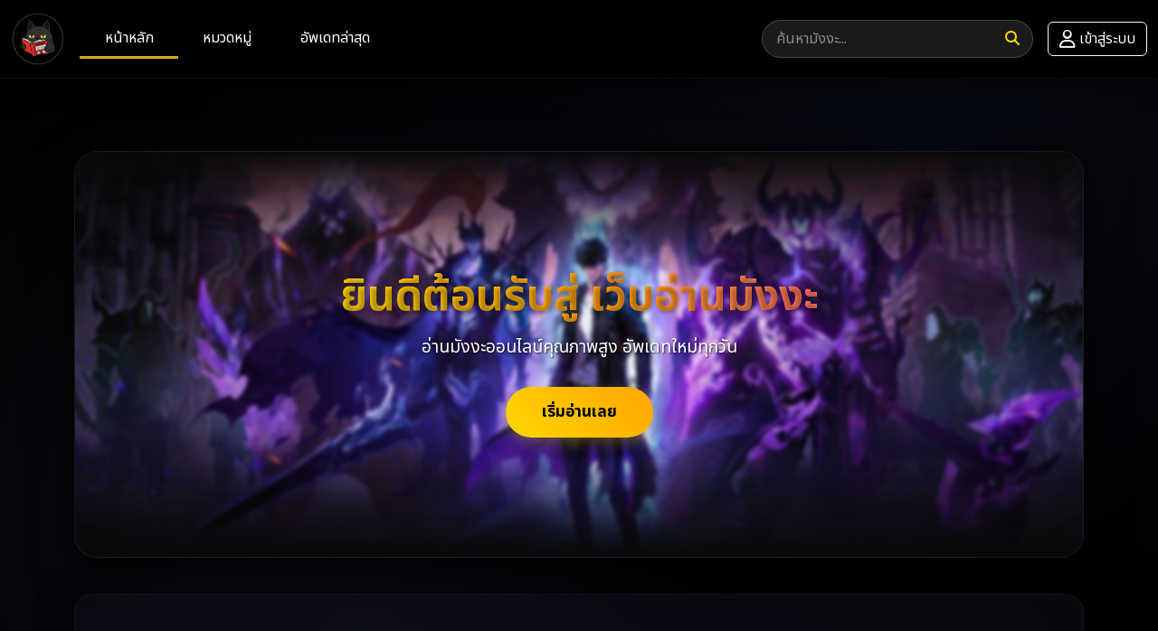

--- FILE ---
content_type: text/html; charset=UTF-8
request_url: https://mangablackcat.com/
body_size: 19912
content:
<!doctype html>
<html lang="th" prefix="og: https://ogp.me/ns#">

<head>
    <meta charset="utf-8">
    <meta name="viewport" content="width=device-width, initial-scale=1">

    <!-- SEO Meta Tags -->
        <title>MANGABLACKCAT อ่านมังงะออนไลน์ อัพเดททุกวัน</title>
    <meta name="description" content="อ่านมังงะออนไลน์ฟรี อัพเดทใหม่ทุกวัน มังงะยอดนิยม การ์ตูนญี่ปุ่นแปลไทย คุณภาพสูง">
    <meta name="keywords" content="มังงะ, อ่านมังงะ, การ์ตูนญี่ปุ่น, มังงะแปลไทย, manga online">
    <meta name="author" content="MANGA READER">
    <meta name="robots" content="index, follow">

    <link rel="canonical" href="https://mangablackcat.com/">
    <link rel="icon" type="image/png" href="https://mangablackcat.com/favicon.png">

    <!-- Open Graph / Facebook -->
    <meta property="og:type" content="website">
    <meta property="og:url" content="https://mangablackcat.com/">
    <meta property="og:title" content="MANGABLACKCAT อ่านมังงะออนไลน์ อัพเดททุกวัน">
    <meta property="og:description" content="อ่านมังงะออนไลน์ฟรี อัพเดทใหม่ทุกวัน มังงะยอดนิยม การ์ตูนญี่ปุ่นแปลไทย คุณภาพสูง">
    <meta property="og:image" content="uploads/seo/1752418051_8f1942857a02d08af449.jpeg">

    <!-- Twitter -->
    <meta property="twitter:card" content="summary_large_image">
    <meta property="twitter:url" content="https://mangablackcat.com/">
    <meta property="twitter:title" content="MANGABLACKCAT อ่านมังงะออนไลน์ อัพเดททุกวัน">
    <meta property="twitter:description" content="อ่านมังงะออนไลน์ฟรี อัพเดทใหม่ทุกวัน มังงะยอดนิยม การ์ตูนญี่ปุ่นแปลไทย คุณภาพสูง">
    <meta property="twitter:image" content="uploads/seo/1752418051_8f1942857a02d08af449.jpeg">

    <!-- Analytics -->
    
    <title>หน้าหลัก | MANGA READER</title>
<meta name="viewport" content="width=device-width, initial-scale=1.0, maximum-scale=5.0">
<style>
    /* Modern Manga Theme - Enhanced Version */
    :root {
        --primary-color: #FFD700;
        --secondary-color: #FFA500;
        --accent-color: #FF6B6B;
        --purple-gradient: linear-gradient(135deg, #667eea 0%, #764ba2 100%);
        --dark-gradient: linear-gradient(135deg, #1a1a2e 0%, #0f1419 100%);
        --bg-dark: #0a0a0a;
        --bg-darker: #050507;
        --bg-card: rgba(20, 20, 30, 0.6);
        --bg-card-hover: rgba(30, 30, 45, 0.8);
        --text-primary: #ffffff;
        --text-secondary: #b8b8b8;
        --text-muted: #666666;
        --border-color: rgba(255, 255, 255, 0.08);
        --border-glow: rgba(102, 126, 234, 0.5);
        --shadow-sm: 0 2px 15px rgba(0, 0, 0, 0.4);
        --shadow-md: 0 10px 35px rgba(0, 0, 0, 0.6);
        --shadow-lg: 0 20px 60px rgba(0, 0, 0, 0.8);
        --shadow-glow: 0 0 30px rgba(102, 126, 234, 0.5);
        --shadow-card: 0 8px 32px rgba(31, 38, 135, 0.37);
        
        /* Mobile First Spacing */
        --spacing-xs: 0.5rem;
        --spacing-sm: 1rem;
        --spacing-md: 1.5rem;
        --spacing-lg: 2rem;
        --spacing-xl: 3rem;
    }

    /* Reset and Base Styles */
    * {
        box-sizing: border-box;
        -webkit-tap-highlight-color: transparent;
    }

    body {
        background: #000000 !important;
        color: var(--text-primary) !important;
        overflow-x: hidden;
        -webkit-font-smoothing: antialiased;
        font-size: 16px;
        line-height: 1.5;
        position: relative;
        font-family: 'Prompt', -apple-system, BlinkMacSystemFont, sans-serif;
    }

    /* Animated Background with Particles */
    body::before {
        content: '';
        position: fixed;
        top: 0;
        left: 0;
        right: 0;
        bottom: 0;
        background: 
            radial-gradient(circle at 20% 80%, rgba(120, 119, 198, 0.08) 0%, transparent 50%),
            radial-gradient(circle at 80% 20%, rgba(102, 126, 234, 0.08) 0%, transparent 50%),
            radial-gradient(circle at 40% 60%, rgba(118, 75, 162, 0.05) 0%, transparent 50%);
        pointer-events: none;
        z-index: 0;
    }
    
    /* Particle Animation */
    @keyframes float {
        0%, 100% { transform: translateY(0) rotate(0deg); opacity: 0; }
        10% { opacity: 1; }
        90% { opacity: 1; }
        100% { transform: translateY(-100vh) rotate(720deg); }
    }
    
    .particles {
        position: fixed;
        top: 0;
        left: 0;
        width: 100%;
        height: 100%;
        overflow: hidden;
        z-index: 0;
        pointer-events: none;
    }
    
    .particle {
        position: absolute;
        background: rgba(255, 255, 255, 0.05);
        border-radius: 50%;
        animation: float 15s linear infinite;
    }

    /* Mobile First Container */
    .container {
        width: 100%;
        max-width: 100%;
        margin: 0 auto;
        padding: 0 var(--spacing-sm);
        position: relative;
        z-index: 1;
    }

    /* Modern Navbar */
    .navbar-main {
        background: rgba(0, 0, 0, 0.95) !important;
        backdrop-filter: blur(20px);
        -webkit-backdrop-filter: blur(20px);
        border-bottom: 1px solid rgba(255,255,255,0.05);
        position: fixed;
        top: 0;
        left: 0;
        right: 0;
        z-index: 1000;
        padding: 12px 0;
        box-shadow: 0 5px 30px rgba(0,0,0,0.8);
    }

    .navbar-brand {
        font-size: 1.3em;
        font-weight: 800;
        background: linear-gradient(45deg, var(--primary-color), var(--secondary-color));
        -webkit-background-clip: text;
        -webkit-text-fill-color: transparent;
        background-clip: text;
    }

    /* Mobile Menu Button */
    .mobile-menu-btn {
        display: block;
        background: none;
        border: none;
        color: var(--text-primary);
        font-size: 1.5em;
        cursor: pointer;
        padding: 5px;
    }

    /* Hero Section Mobile First - Original Style */
    .hero-section {
        margin: 70px 0 30px 0;
        padding: 0;
    }

    .hero-card {
        border-radius: 15px;
        padding: 40px 20px;
        text-align: center;
        position: relative;
        overflow: hidden;
        box-shadow: 0 15px 50px rgba(0,0,0,0.8);
        min-height: 300px;
        display: flex;
        align-items: center;
        justify-content: center;
        background: linear-gradient(135deg, #0f0f1a 0%, #121220 50%, #0a0a15 100%);
        border: 1px solid rgba(255,255,255,0.05);
    }

    .hero-bg-image {
        position: absolute;
        top: 0;
        left: 0;
        width: 100%;
        height: 100%;
        object-fit: cover;
        z-index: 0;

        /* Cross-browser blur effect */
        filter: blur(2px);
        -webkit-filter: blur(2px);
        -moz-filter: blur(2px);
        -o-filter: blur(2px);
        -ms-filter: blur(2px);

        /* Ensure blur works in all browsers */
        transform: scale(1.1);
        -webkit-transform: scale(1.1);
        -moz-transform: scale(1.1);
        -o-transform: scale(1.1);
        -ms-transform: scale(1.1);
    }

    .hero-fade-edges {
        position: absolute;
        top: 0;
        left: 0;
        right: 0;
        bottom: 0;
        z-index: 1;
        background: 
            linear-gradient(to bottom, 
                var(--bg-dark) 0%, 
                transparent 30%),
            linear-gradient(to top, 
                var(--bg-dark) 0%, 
                transparent 30%);
        pointer-events: none;
    }

    .hero-content {
        position: relative;
        z-index: 2;
        max-width: 100%;
        padding: 0 var(--spacing-sm);
    }

    .hero-title {
        font-size: 2em;
        font-weight: 800;
        margin-bottom: 15px;
        background: linear-gradient(45deg, var(--primary-color), var(--secondary-color), #FF6B6B);
        -webkit-background-clip: text;
        -webkit-text-fill-color: transparent;
        background-clip: text;
        text-shadow: 2px 2px 4px rgba(0,0,0,0.3);
        line-height: 1.2;
    }

    .hero-subtitle {
        font-size: 1em;
        color: white;
        margin-bottom: 20px;
        text-shadow: 1px 1px 2px rgba(0,0,0,0.8);
        line-height: 1.4;
    }

    .hero-cta {
        background: linear-gradient(45deg, var(--primary-color), var(--secondary-color));
        color: #000;
        padding: 12px 30px;
        border-radius: 50px;
        text-decoration: none;
        font-weight: 700;
        font-size: 1em;
        transition: all 0.3s ease;
        display: inline-block;
        box-shadow: 0 5px 15px rgba(255, 215, 0, 0.3);
        touch-action: manipulation;
    }

    .hero-cta:active {
        transform: scale(0.95);
    }

    /* Section Headers */
    .section-header {
        display: flex;
        align-items: center;
        margin: var(--spacing-lg) 0 var(--spacing-md) 0;
        gap: 10px;
        flex-wrap: wrap;
    }

    .section-title {
        font-size: 1.5em;
        font-weight: 700;
        color: var(--text-primary);
        margin: 0;
    }

    .section-icon {
        font-size: 1.5em;
    }

    .section-line {
        display: none;
    }

    /* Modern Manga Cards - Enhanced Design */
    .manga-grid {
        display: grid;
        grid-template-columns: repeat(2, 1fr);
        gap: 20px;
        margin-bottom: var(--spacing-lg);
    }

    .manga-card {
        background: var(--bg-card);
        border-radius: 16px;
        overflow: hidden;
        transition: all 0.3s cubic-bezier(0.4, 0, 0.2, 1);
        cursor: pointer;
        position: relative;
        backdrop-filter: blur(10px);
        -webkit-backdrop-filter: blur(10px);
        border: 1px solid transparent;
        background-clip: padding-box;
        height: 100%;
        display: flex;
        flex-direction: column;
    }
    
    /* Gradient Border Effect */
    .manga-card::before {
        content: '';
        position: absolute;
        top: 0;
        left: 0;
        right: 0;
        bottom: 0;
        border-radius: 16px;
        padding: 1px;
        background: linear-gradient(135deg, rgba(102, 126, 234, 0.5), rgba(118, 75, 162, 0.5));
        -webkit-mask: 
            linear-gradient(#fff 0 0) content-box, 
            linear-gradient(#fff 0 0);
        -webkit-mask-composite: xor;
        mask-composite: exclude;
        opacity: 0;
        transition: opacity 0.3s ease;
    }
    
    .manga-card:hover::before {
        opacity: 1;
    }

    .manga-card:hover {
        transform: translateY(-8px);
        box-shadow: 0 20px 40px rgba(102, 126, 234, 0.3);
    }

    .manga-card:active {
        transform: scale(0.98);
    }

    /* Image Section - Takes 60% of card */
    .manga-image {
        width: 100%;
        height: 0;
        padding-bottom: 133%; /* 3:4 aspect ratio */
        position: relative;
        overflow: hidden;
        background: var(--purple-gradient);
        flex-shrink: 0;
    }

    .manga-image img {
        position: absolute;
        top: 0;
        left: 0;
        width: 100%;
        height: 100%;
        object-fit: cover;
        object-position: center top;
        transition: transform 0.3s ease;
    }

    .manga-card:hover .manga-image img {
        transform: scale(1.08);
    }

    /* Content Section - Below Image */
    .manga-content {
        padding: 15px;
        flex: 1;
        display: flex;
        flex-direction: column;
        background: rgba(20, 20, 30, 0.8);
    }

    .manga-header {
        margin-bottom: 10px;
    }

    .manga-title {
        font-size: 1em;
        font-weight: 700;
        color: var(--text-primary);
        margin-bottom: 5px;
        line-height: 1.3;
        display: -webkit-box;
        -webkit-line-clamp: 2;
        -webkit-box-orient: vertical;
        overflow: hidden;
    }

    /* Status and Genre Tags */
    .manga-tags {
        display: flex;
        gap: 8px;
        margin-bottom: 10px;
        flex-wrap: wrap;
    }

    .tag {
        padding: 3px 10px;
        border-radius: 12px;
        font-size: 0.7em;
        font-weight: 600;
    }

    .tag.status {
        background: var(--primary-color);
        color: #000;
    }

    .tag.genre {
        background: rgba(102, 126, 234, 0.2);
        color: var(--text-secondary);
        border: 1px solid rgba(102, 126, 234, 0.3);
    }

    /* Chapter List Section */
    .chapter-list {
        flex: 1;
        display: flex;
        flex-direction: column;
        gap: 8px;
        max-height: 120px;
        overflow-y: auto;
    }

    .chapter-item {
        background: rgba(255, 255, 255, 0.05);
        border-radius: 8px;
        padding: 8px 12px;
        display: flex;
        justify-content: space-between;
        align-items: center;
        transition: all 0.2s ease;
        cursor: pointer;
    }

    .chapter-item:hover {
        background: rgba(255, 255, 255, 0.1);
        transform: translateX(5px);
    }

    .chapter-number {
        font-weight: 600;
        color: var(--text-primary);
        font-size: 0.85em;
    }

    .chapter-date {
        font-size: 0.75em;
        color: var(--text-muted);
    }

    /* Scrollbar styling for chapter list */
    .chapter-list::-webkit-scrollbar {
        width: 4px;
    }

    .chapter-list::-webkit-scrollbar-track {
        background: rgba(255, 255, 255, 0.05);
        border-radius: 2px;
    }

    .chapter-list::-webkit-scrollbar-thumb {
        background: rgba(255, 255, 255, 0.2);
        border-radius: 2px;
    }

    .chapter-list::-webkit-scrollbar-thumb:hover {
        background: rgba(255, 255, 255, 0.3);
    }

    /* Stats Section */
    .manga-stats {
        display: flex;
        justify-content: space-between;
        padding-top: 10px;
        margin-top: 10px;
        border-top: 1px solid var(--border-color);
        font-size: 0.75em;
        color: var(--text-secondary);
    }

    .manga-stats span {
        display: flex;
        align-items: center;
        gap: 3px;
    }

    /* Floating Status Badge */
    .manga-status {
        position: absolute;
        top: 10px;
        right: 10px;
        padding: 4px 12px;
        border-radius: 20px;
        font-size: 0.7em;
        font-weight: 600;
        box-shadow: 0 2px 8px rgba(0,0,0,0.3);
        backdrop-filter: blur(10px);
        z-index: 5;
    }

    /* Status colors with gradient */
    .manga-status.completed {
        background: linear-gradient(135deg, #dc3545, #c82333);
        color: #fff;
    }

    .manga-status.ongoing {
        background: linear-gradient(135deg, var(--primary-color), var(--secondary-color));
        color: #000;
    }

    .manga-status.hiatus {
        background: linear-gradient(135deg, #6c757d, #5a6268);
        color: #fff;
    }

    .manga-description {
        display: none;
    }

    /* Section Container Style */
    .section-container {
        background: rgba(15, 15, 25, 0.5);
        border: 1px solid rgba(255, 255, 255, 0.05);
        border-radius: 20px;
        padding: var(--spacing-md);
        margin-bottom: var(--spacing-lg);
        backdrop-filter: blur(10px);
        position: relative;
        overflow: hidden;
        box-shadow: 0 10px 40px rgba(0,0,0,0.5);
    }

    .section-container::before {
        content: '';
        position: absolute;
        top: -50%;
        left: -50%;
        width: 200%;
        height: 200%;
        background: radial-gradient(circle, rgba(102, 126, 234, 0.03) 0%, transparent 70%);
        pointer-events: none;
    }

    /* Featured Carousel Enhanced */
    .featured-carousel-container {
        position: relative;
        margin: 0 -var(--spacing-sm);
        padding: 0 var(--spacing-sm);
    }

    .featured-carousel-wrapper {
        overflow-x: auto;
        overflow-y: hidden;
        -webkit-overflow-scrolling: touch;
        scroll-snap-type: x mandatory;
        scrollbar-width: none;
        -ms-overflow-style: none;
        position: relative;
    }
    
    /* Show partial next card */
    .featured-carousel-wrapper::after {
        content: '';
        position: absolute;
        right: 0;
        top: 0;
        bottom: 0;
        width: 100px;
        background: linear-gradient(to right, transparent, rgba(0,0,0,0.9));
        pointer-events: none;
        z-index: 10;
    }

    .featured-carousel-wrapper::-webkit-scrollbar {
        display: none;
    }

    .featured-carousel {
        display: flex;
        gap: 20px;
        padding: 10px 5px;
    }

    .featured-slide {
        flex: 0 0 280px;
        max-width: 280px;
        scroll-snap-align: start;
    }

    /* Featured Cards - Enhanced Design */
    .featured-slide .manga-card {
        height: 100%;
        display: flex;
        flex-direction: column;
        background: #1a1a2e;
        border-radius: 20px;
        overflow: hidden;
        position: relative;
        border: 1px solid rgba(255, 255, 255, 0.1);
        transition: all 0.3s cubic-bezier(0.4, 0, 0.2, 1);
        box-shadow: 0 10px 30px rgba(0,0,0,0.5);
    }
    
    .featured-slide .manga-card::before {
        content: '';
        position: absolute;
        top: 0;
        left: 0;
        right: 0;
        bottom: 0;
        border-radius: 20px;
        padding: 2px;
        background: linear-gradient(135deg, var(--primary-color), var(--secondary-color), var(--accent-color));
        -webkit-mask: 
            linear-gradient(#fff 0 0) content-box, 
            linear-gradient(#fff 0 0);
        -webkit-mask-composite: xor;
        mask-composite: exclude;
        opacity: 0;
        transition: opacity 0.3s ease;
    }
    
    .featured-slide .manga-card:hover::before {
        opacity: 1;
    }
    
    .featured-slide .manga-card:hover {
        transform: translateY(-10px) scale(1.02);
        box-shadow: 0 20px 50px rgba(102, 126, 234, 0.4);
    }
    
    .featured-slide .manga-image {
        width: 100%;
        height: 0;
        padding-bottom: 140%; /* 5:7 aspect ratio - ให้รูปสูงขึ้นเต็มการ์ด */
        position: relative;
        overflow: hidden;
        background: var(--purple-gradient);
        flex-shrink: 0;
    }
    
    .featured-slide .manga-image img {
        position: absolute;
        top: 0;
        left: 0;
        width: 100%;
        height: 100%;
        object-fit: cover;
        object-position: center top;
        transition: transform 0.5s ease;
    }
    
    .featured-slide .manga-card:hover .manga-image img {
        transform: scale(1.1);
    }
    
    /* Featured Overlay Info */
    .featured-overlay {
        position: absolute;
        bottom: 0;
        left: 0;
        right: 0;
        background: linear-gradient(to top, rgba(0,0,0,0.95) 0%, rgba(0,0,0,0.7) 50%, transparent 100%);
        padding: 30px 20px 20px;
        transition: all 0.3s ease;
    }
    
    .featured-slide .manga-card:hover .featured-overlay {
        padding-bottom: 25px;
        background: linear-gradient(to top, rgba(0,0,0,0.98) 0%, rgba(0,0,0,0.8) 60%, transparent 100%);
    }
    
    .featured-title {
        color: var(--text-primary);
        font-size: 1.3em;
        font-weight: 800;
        margin-bottom: 10px;
        display: -webkit-box;
        -webkit-line-clamp: 2;
        -webkit-box-orient: vertical;
        overflow: hidden;
        text-shadow: 2px 2px 4px rgba(0,0,0,0.8);
        line-height: 1.2;
    }
    
    .featured-info {
        display: flex;
        justify-content: space-between;
        align-items: center;
        margin-bottom: 10px;
    }
    
    .featured-stats {
        display: flex;
        gap: 15px;
        color: var(--text-secondary);
        font-size: 0.9em;
    }
    
    .featured-stats span {
        display: flex;
        align-items: center;
        gap: 5px;
    }
    
    .featured-stats i {
        color: var(--primary-color);
    }
    
    .featured-genre {
        display: inline-block;
        padding: 4px 12px;
        background: rgba(255,215,0,0.2);
        color: var(--primary-color);
        border-radius: 15px;
        font-size: 0.8em;
        font-weight: 600;
        border: 1px solid rgba(255,215,0,0.3);
    }
    
    .featured-description {
        color: var(--text-secondary);
        font-size: 0.85em;
        line-height: 1.4;
        display: -webkit-box;
        -webkit-line-clamp: 2;
        -webkit-box-orient: vertical;
        overflow: hidden;
        opacity: 0;
        max-height: 0;
        transition: all 0.3s ease;
    }
    
    .featured-slide .manga-card:hover .featured-description {
        opacity: 1;
        max-height: 50px;
        margin-top: 10px;
    }

    /* Carousel Navigation Enhanced */
    .carousel-nav {
        display: none;
    }

    /* Carousel Dots - Enhanced Style */
    .carousel-dots {
        text-align: center;
        margin-top: 25px;
        padding: 10px 0;
        display: flex;
        justify-content: center;
        gap: 10px;
    }

    .dot {
        display: inline-block;
        width: 8px;
        height: 8px;
        background: rgba(255, 255, 255, 0.3);
        border-radius: 50%;
        transition: all 0.3s ease;
        cursor: pointer;
        position: relative;
        overflow: hidden;
    }
    
    .dot::before {
        content: '';
        position: absolute;
        top: 50%;
        left: 50%;
        width: 0;
        height: 0;
        background: var(--primary-color);
        border-radius: 50%;
        transform: translate(-50%, -50%);
        transition: width 0.3s, height 0.3s;
    }

    .dot.active {
        background: transparent;
        width: 25px;
        border-radius: 12px;
        background: rgba(255, 255, 255, 0.2);
    }
    
    .dot.active::before {
        width: 100%;
        height: 100%;
        border-radius: 12px;
    }

    /* Featured Section Responsive */
    @media (min-width: 640px) {
        .featured-slide {
            flex: 0 0 320px;
            max-width: 320px;
        }
    }

    @media (min-width: 768px) {
        .featured-slide {
            flex: 0 0 350px;
            max-width: 350px;
        }
        
        .featured-title {
            font-size: 1.4em;
        }
        
        .carousel-nav {
            display: flex;
            position: absolute;
            top: 50%;
            transform: translateY(-50%);
            background: rgba(255, 215, 0, 0.9);
            color: #000;
            border: none;
            border-radius: 50%;
            width: 50px;
            height: 50px;
            font-size: 1.2em;
            cursor: pointer;
            z-index: 10;
            transition: all 0.3s ease;
            align-items: center;
            justify-content: center;
            box-shadow: 0 5px 20px rgba(0, 0, 0, 0.3);
            backdrop-filter: blur(10px);
        }

        .carousel-nav:hover {
            transform: translateY(-50%) scale(1.1);
            background: var(--primary-color);
            box-shadow: 0 8px 30px rgba(255, 215, 0, 0.5);
        }

        .carousel-nav-prev {
            left: -25px;
        }

        .carousel-nav-next {
            right: -25px;
        }
    }

    @media (min-width: 1024px) {
        .featured-slide {
            flex: 0 0 calc(25% - 15px);
            max-width: calc(25% - 15px);
        }

        .featured-slide .manga-image {
            padding-bottom: 140%; /* Keep same ratio on desktop */
        }
    }

    /* Trending Section Modern - Horizontal Scroll Enhanced */
    .trending-wrapper {
        position: relative;
        margin: 0 -var(--spacing-sm);
        padding: 0 var(--spacing-sm);
    }

    .trending-scroll-container {
        overflow-x: auto;
        overflow-y: hidden;
        -webkit-overflow-scrolling: touch;
        scroll-behavior: smooth;
        scrollbar-width: none;
        -ms-overflow-style: none;
        padding-bottom: 15px;
    }

    .trending-scroll-container::after {
        content: '';
        position: absolute;
        right: 0;
        top: 0;
        bottom: 0;
        width: 80px;
        background: linear-gradient(to right, transparent, rgba(0,0,0,0.95));
        pointer-events: none;
        z-index: 10;
    }

    .trending-grid {
        display: flex;
        gap: 20px;
        padding: 10px 5px;
        min-width: min-content;
    }

    .trending-item {
        background: linear-gradient(135deg, rgba(30, 30, 45, 0.9) 0%, rgba(20, 20, 30, 0.9) 100%);
        border-radius: 15px;
        padding: 15px;
        display: flex;
        align-items: center;
        gap: 15px;
        transition: all 0.3s ease;
        border: 1px solid rgba(255, 215, 0, 0.2);
        cursor: pointer;
        backdrop-filter: blur(10px);
        position: relative;
        overflow: hidden;
        flex: 0 0 280px;
        max-width: 280px;
        box-shadow: 0 5px 15px rgba(0,0,0,0.3);
        height: 100px;
    }

    .trending-item::before {
        content: '';
        position: absolute;
        top: 0;
        left: 0;
        right: 0;
        bottom: 0;
        background: linear-gradient(135deg, rgba(255,215,0,0.15) 0%, transparent 50%);
        opacity: 0;
        transition: opacity 0.3s ease;
    }

    .trending-item:hover {
        transform: translateY(-8px) scale(1.02);
        box-shadow: 0 15px 40px rgba(255,215,0,0.3);
        border-color: var(--primary-color);
    }

    .trending-item:hover::before {
        opacity: 1;
    }

    .trending-item:active {
        transform: scale(0.98);
    }

    .trending-rank {
        font-size: 2em;
        font-weight: 900;
        background: linear-gradient(45deg, var(--primary-color), var(--secondary-color));
        -webkit-background-clip: text;
        -webkit-text-fill-color: transparent;
        background-clip: text;
        min-width: 40px;
        text-align: center;
        text-shadow: 0 0 20px rgba(255,215,0,0.5);
    }
    
    .trending-rank::after {
        display: none;
    }

    .trending-cover {
        width: 60px;
        height: 75px;
        border-radius: 8px;
        overflow: hidden;
        flex-shrink: 0;
        box-shadow: 0 4px 15px rgba(0,0,0,0.4);
        position: relative;
        border: 1px solid rgba(255,215,0,0.2);
    }

    .trending-cover img {
        width: 100%;
        height: 100%;
        object-fit: cover;
        transition: transform 0.3s ease;
    }

    .trending-item:hover .trending-cover img {
        transform: scale(1.1);
    }

    .trending-info {
        flex: 1;
        min-width: 0;
        display: flex;
        flex-direction: column;
        gap: 8px;
    }

    .trending-title {
        font-weight: 700;
        color: var(--text-primary);
        margin-bottom: 3px;
        font-size: 0.95em;
        display: -webkit-box;
        -webkit-line-clamp: 1;
        -webkit-box-orient: vertical;
        overflow: hidden;
        line-height: 1.2;
    }

    .trending-meta {
        display: flex;
        flex-direction: column;
        gap: 3px;
        font-size: 0.75em;
        color: var(--text-secondary);
    }

    .trending-meta span {
        display: flex;
        align-items: center;
        gap: 4px;
    }

    .trending-views {
        font-weight: 600;
        color: var(--primary-color);
        font-size: 0.85em;
    }

    /* Scroll Indicators */
    .scroll-indicator {
        position: absolute;
        top: 50%;
        transform: translateY(-50%);
        background: var(--primary-color);
        color: #000;
        border: none;
        border-radius: 50%;
        width: 40px;
        height: 40px;
        font-size: 1em;
        cursor: pointer;
        z-index: 10;
        transition: all 0.3s ease;
        display: flex;
        align-items: center;
        justify-content: center;
        box-shadow: 0 4px 15px rgba(0,0,0,0.3);
        opacity: 0.8;
    }

    .scroll-indicator:hover {
        transform: translateY(-50%) scale(1.1);
        opacity: 1;
        box-shadow: 0 6px 20px rgba(255,215,0,0.4);
    }

    .scroll-indicator.prev {
        left: -20px;
    }

    .scroll-indicator.next {
        right: -20px;
    }

    /* Hide scroll indicators on mobile */
    @media (max-width: 767px) {
        .scroll-indicator {
            display: none;
        }
        
        .trending-card-wrapper {
            width: 270px;
        }
    }

    /* Latest Chapter Badge */
    .latest-chapter {
        position: absolute;
        bottom: 5px;
        left: 5px;
        background: rgba(255,255,255,0.95);
        color: #000;
        padding: 3px 8px;
        border-radius: 10px;
        font-size: 0.65em;
        font-weight: 600;
        box-shadow: 0 2px 8px rgba(0,0,0,0.3);
    }

    /* Pagination Modern */
    .pagination-wrapper {
        margin-top: var(--spacing-md);
        display: flex;
        justify-content: center;
        overflow-x: auto;
        -webkit-overflow-scrolling: touch;
        padding: 10px 0;
    }

    .pagination {
        display: flex;
        gap: 5px;
        list-style: none;
        padding: 0;
        margin: 0;
    }

    .pagination a,
    .pagination .active span {
        display: block;
        padding: 10px 14px;
        background: var(--bg-card);
        color: var(--text-primary);
        text-decoration: none;
        border-radius: 8px;
        transition: all 0.3s ease;
        font-size: 0.9em;
        min-width: 40px;
        text-align: center;
        border: 1px solid var(--border-color);
    }

    .pagination a:hover {
        background: rgba(255,215,0,0.1);
        border-color: var(--primary-color);
    }

    .pagination a:active {
        transform: scale(0.95);
    }

    .pagination .active span {
        background: var(--primary-color);
        color: #000;
        font-weight: bold;
        border-color: var(--primary-color);
    }

    /* Admin Controls */
    .admin-controls {
        position: absolute;
        top: 5px;
        left: 5px;
        display: flex;
        gap: 3px;
        opacity: 0.9;
        z-index: 10;
    }

    .admin-btn {
        background: rgba(0, 0, 0, 0.8);
        color: white;
        border: none;
        border-radius: 50%;
        width: 30px;
        height: 30px;
        cursor: pointer;
        font-size: 0.8em;
        transition: all 0.3s ease;
        display: flex;
        align-items: center;
        justify-content: center;
        backdrop-filter: blur(10px);
    }

    .admin-btn:hover {
        background: var(--primary-color);
        color: #000;
        transform: scale(1.1);
    }

    .hero-admin-edit {
        position: absolute;
        top: 10px;
        right: 10px;
        z-index: 3;
    }

    /* Footer */
    footer {
        background: rgba(0, 0, 0, 0.95) !important;
        border-top: 1px solid rgba(255,255,255,0.05);
        margin-top: var(--spacing-xl);
        padding: var(--spacing-md) 0;
        box-shadow: 0 -10px 40px rgba(0,0,0,0.5);
    }

    /* Mobile adjustments for chapter list */
    @media (max-width: 767px) {
        .manga-content {
            padding: 12px;
        }

        .chapter-list {
            max-height: 100px;
        }

        .chapter-item {
            padding: 6px 10px;
            font-size: 0.8em;
        }

        .manga-tags {
            gap: 5px;
            margin-bottom: 8px;
        }

        .tag {
            padding: 2px 8px;
            font-size: 0.65em;
        }

        /* Optimize image sizes for mobile */
        .manga-image {
            max-width: 100%;
            height: auto;
            overflow: hidden;
        }

        .manga-image img {
            max-width: 100%;
            height: auto;
            object-fit: cover;
            -webkit-transform: translateZ(0);
            transform: translateZ(0);
            -webkit-backface-visibility: hidden;
            backface-visibility: hidden;
        }

        /* iPhone-specific fixes */
        @supports (-webkit-touch-callout: none) {
            .manga-image img {
                width: 100% !important;
                height: auto !important;
                max-width: 100vw !important;
            }

            .trending-cover img {
                width: 100% !important;
                height: auto !important;
            }

            .featured-slide img {
                width: 100% !important;
                height: auto !important;
            }
        }

        /* Reduce trending cover size on very small screens */
        @media (max-width: 480px) {
            .trending-cover {
                width: 50px !important;
                height: 65px !important;
            }

            .trending-item {
                height: 80px !important;
            }

            .trending-title {
                font-size: 0.85em !important;
            }

            .trending-meta {
                font-size: 0.7em !important;
            }
        }
    }

    /* Tablet Styles (768px and up) */
    @media (min-width: 768px) {
        .container {
            padding: 0 var(--spacing-md);
        }

        .navbar-brand {
            font-size: 1.6em;
        }

        .mobile-menu-btn {
            display: none;
        }

        .hero-section {
            margin: 80px 0 40px 0;
        }

        .hero-card {
            padding: 60px 40px;
            min-height: 400px;
            border-radius: 25px;
        }

        .hero-title {
            font-size: 2.5em;
        }

        .hero-subtitle {
            font-size: 1.1em;
        }

        .section-header {
            margin: var(--spacing-xl) 0 var(--spacing-lg) 0;
        }

        .section-title {
            font-size: 1.8em;
        }

        .section-line {
            display: block;
            flex: 1;
            height: 2px;
            background: linear-gradient(90deg, var(--primary-color), transparent);
            margin: 0 20px;
        }

        .manga-grid {
            grid-template-columns: repeat(3, 1fr);
            gap: 20px;
        }

        .manga-card:hover {
            transform: translateY(-5px);
            box-shadow: var(--shadow-lg);
            border-color: rgba(255, 215, 0, 0.3);
        }

        .manga-card:hover .manga-image img {
            transform: scale(1.05);
        }

        .featured-slide {
            flex: 0 0 calc(50% - 10px);
            max-width: calc(50% - 10px);
        }

        .featured-slide .manga-card {
            height: auto;
        }

        .carousel-nav {
            display: flex;
            position: absolute;
            top: 50%;
            transform: translateY(-50%);
            background: var(--primary-color);
            color: #000;
            border: none;
            border-radius: 50%;
            width: 45px;
            height: 45px;
            font-size: 1.1em;
            cursor: pointer;
            z-index: 10;
            transition: all 0.3s ease;
            align-items: center;
            justify-content: center;
            box-shadow: 0 5px 20px rgba(0, 0, 0, 0.3);
        }

        .carousel-nav:hover {
            transform: translateY(-50%) scale(1.1);
            box-shadow: var(--shadow-glow);
        }

        .carousel-nav-prev {
            left: -20px;
        }

        .carousel-nav-next {
            right: -20px;
        }

        .trending-grid {
            display: grid;
            grid-template-columns: repeat(2, 1fr);
            gap: 15px;
        }
        
        .trending-item {
            flex: 0 0 100%;
            max-width: 100%;
        }
        
        .trending-scroll-container {
            overflow: visible;
        }
        
        .scroll-indicator {
            display: none;
        }

        .admin-controls {
            opacity: 0;
        }

        .manga-card:hover .admin-controls {
            opacity: 1;
        }
    }

    /* Desktop Styles (1024px and up) */
    @media (min-width: 1024px) {
        .container {
            max-width: 1200px;
            padding: 0 var(--spacing-lg);
        }

        .navbar-brand {
            font-size: 1.8em;
        }

        .hero-card {
            padding: 80px 60px;
            min-height: 450px;
        }

        .hero-title {
            font-size: 3em;
        }

        .hero-subtitle {
            font-size: 1.2em;
            margin-bottom: 30px;
        }

        .hero-cta {
            padding: 15px 40px;
            font-size: 1.1em;
        }

        .hero-cta:hover {
            transform: translateY(-3px);
            box-shadow: 0 15px 40px rgba(255, 215, 0, 0.4);
        }

        .section-title {
            font-size: 2.2em;
        }

        .section-icon {
            font-size: 2em;
        }

        .manga-grid {
            grid-template-columns: repeat(4, 1fr);
            gap: 25px;
        }

        .manga-card:hover {
            transform: translateY(-10px) scale(1.02);
        }

        .manga-card:hover .manga-image img {
            transform: scale(1.1);
        }

        .manga-card:hover .manga-info {
            transform: translateY(-5px);
        }

        .featured-slide {
            flex: 0 0 calc(33.333% - 17px);
            max-width: calc(33.333% - 17px);
        }

        .featured-slide .manga-card {
            height: auto;
        }

        .carousel-nav {
            width: 50px;
            height: 50px;
            font-size: 1.2em;
        }

        .trending-grid {
            grid-template-columns: none;
            display: flex;
            gap: 15px;
        }
        
        .trending-scroll-container {
            overflow-x: auto;
        }
        
        .scroll-indicator {
            display: flex;
        }

        .trending-item:hover {
            background: var(--bg-card-hover);
            transform: translateX(5px);
            border-color: rgba(255, 215, 0, 0.3);
        }

        .trending-rank {
            font-size: 2em;
            min-width: 40px;
        }

        .trending-cover {
            width: 70px;
            height: 90px;
        }

        .trending-title {
            font-size: 1em;
        }
    }

    /* Wide Desktop (1400px and up) */
    @media (min-width: 1400px) {
        .container {
            max-width: 1400px;
        }

        .hero-title {
            font-size: 3.5em;
        }

        .hero-subtitle {
            font-size: 1.3em;
        }

        .manga-grid {
            grid-template-columns: repeat(5, 1fr);
        }

        .featured-slide {
            flex: 0 0 calc(25% - 20px);
            max-width: calc(25% - 20px);
        }
    }

    /* Smooth Scrolling */
    html {
        scroll-behavior: smooth;
    }

    /* Loading States */
    .loading {
        opacity: 0.6;
        pointer-events: none;
    }

    /* Skeleton Loading */
    .skeleton {
        background: linear-gradient(90deg, var(--bg-card) 0%, rgba(255,255,255,0.05) 50%, var(--bg-card) 100%);
        background-size: 200% 100%;
        animation: skeleton 1.5s ease-in-out infinite;
    }

    @keyframes skeleton {
        0% { background-position: 200% 0; }
        100% { background-position: -200% 0; }
    }

    /* Focus Styles */
    a:focus,
    button:focus,
    .manga-card:focus,
    .trending-item:focus {
        outline: 2px solid var(--primary-color);
        outline-offset: 2px;
    }

    /* Print Styles */
    @media print {
        .navbar-main,
        .hero-section,
        .carousel-nav,
        .admin-controls,
        footer {
            display: none !important;
        }
        
        .manga-grid {
            grid-template-columns: repeat(3, 1fr) !important;
        }
    }
</style>

    <link href="https://mangablackcat.com/asset/css/bootstrap.css" rel="stylesheet">
    <script src="https://mangablackcat.com/asset/js/jquery-3.6.4.min.js"></script>
    <script src="https://mangablackcat.com/asset/js/popper.min.js"></script>
    <script src="https://mangablackcat.com/asset/js/bootstrap.min.js"></script>

    <!-- Custom styles for this template -->
    <link href="https://mangablackcat.com/asset/css/template.css" rel="stylesheet">
    <link href="https://mangablackcat.com/asset/css/style.css" rel="stylesheet">
    <link href="https://mangablackcat.com/asset/fa-630/css/all.min.css" rel="stylesheet">

    <link rel="sitemap" href="/sitemap.xml">

    <!-- Search Styles -->
    <style>
        /* Search Box Styles */
        .search-box {
            position: relative;
            width: 300px;
        }

        .search-input {
            background: rgba(255, 255, 255, 0.1);
            border: 1px solid rgba(255, 255, 255, 0.2);
            color: white;
            padding: 8px 40px 8px 15px;
            border-radius: 25px;
            transition: all 0.3s ease;
        }

        .search-input:focus {
            background: rgba(255, 255, 255, 0.15);
            border-color: #FFD700;
            box-shadow: 0 0 0 2px rgba(255, 215, 0, 0.2);
            outline: none;
        }

        .search-input::placeholder {
            color: rgba(255, 255, 255, 0.5);
        }

        .search-button {
            position: absolute;
            right: 5px;
            top: 50%;
            transform: translateY(-50%);
            background: transparent;
            border: none;
            color: #FFD700;
            padding: 5px 10px;
        }

        .search-button:hover {
            color: #FFA500;
        }

        /* Autocomplete Dropdown */
        .search-autocomplete {
            position: absolute;
            top: 100%;
            left: 0;
            right: 0;
            background: #1a1a1a;
            border: 1px solid rgba(255, 255, 255, 0.1);
            border-radius: 10px;
            margin-top: 5px;
            max-height: 400px;
            overflow-y: auto;
            display: none;
            z-index: 1000;
            box-shadow: 0 10px 30px rgba(0, 0, 0, 0.5);
        }

        .search-autocomplete.active {
            display: block;
        }

        .autocomplete-item {
            display: flex;
            align-items: center;
            padding: 10px 15px;
            cursor: pointer;
            transition: background 0.2s ease;
            border-bottom: 1px solid rgba(255, 255, 255, 0.05);
        }

        .autocomplete-item:hover,
        .autocomplete-item.active {
            background: rgba(255, 215, 0, 0.1);
        }

        .autocomplete-item:last-child {
            border-bottom: none;
        }

        .autocomplete-image {
            width: 40px;
            height: 50px;
            margin-right: 15px;
            border-radius: 5px;
            overflow: hidden;
        }

        .autocomplete-image img {
            width: 100%;
            height: 100%;
            object-fit: cover;
        }

        .autocomplete-info {
            flex: 1;
        }

        .autocomplete-title {
            font-weight: 600;
            color: white;
            margin-bottom: 3px;
        }

        .autocomplete-type {
            font-size: 0.8em;
            color: #999;
        }

        /* Mobile Search */
        @media (max-width: 768px) {
            .search-box {
                width: 100%;
                margin: 10px 0;
            }

            .mobile-search-container {
                width: 100%;
                padding: 0 15px;
            }
        }
    </style>

    <!-- Back to Top Button Style -->
    <style>
        .back-to-top {
            position: fixed;
            bottom: 30px;
            right: 30px;
            width: 50px;
            height: 50px;
            background: linear-gradient(45deg, #FFD700, #FFA500);
            color: #000;
            border: none;
            border-radius: 50%;
            font-size: 1.2em;
            cursor: pointer;
            opacity: 0;
            visibility: hidden;
            transition: all 0.3s ease;
            z-index: 1000;
            box-shadow: 0 5px 20px rgba(0, 0, 0, 0.3);
            display: flex;
            align-items: center;
            justify-content: center;
        }

        .back-to-top.show {
            opacity: 1;
            visibility: visible;
        }

        .back-to-top:hover {
            transform: translateY(-5px);
            box-shadow: 0 10px 30px rgba(255, 215, 0, 0.4);
        }

        .back-to-top:active {
            transform: translateY(-2px);
        }

        @media (max-width: 768px) {
            .back-to-top {
                bottom: 20px;
                right: 20px;
                width: 45px;
                height: 45px;
                font-size: 1em;
            }
        }
    </style>
    <script type="application/ld+json">
        {
            "@context": "https://schema.org",
            "@type": "WebSite",
            "name": "MANGA READER",
        "url": "https://mangablackcat.com",
        "description": "อ่านมังงะออนไลน์ฟรี อัพเดทใหม่ทุกวัน มังงะยอดนิยม การ์ตูนญี่ปุ่นแปลไทย คุณภาพสูง",
        "potentialAction": {
            "@type": "SearchAction",
            "target": "https://mangablackcat.com/search?q={search_term_string}",
            "query-input": "required name=search_term_string"
        }
    }
    </script>

    <!-- Google tag (gtag.js) -->
    <script async src="https://www.googletagmanager.com/gtag/js?id=G-VNQ3PN4QHM"></script>
    <script>
        window.dataLayer = window.dataLayer || [];
        function gtag(){dataLayer.push(arguments);}
        gtag('js', new Date());

        gtag('config', 'G-VNQ3PN4QHM');
    </script>

</head>

<body>

<header>
    <nav class="navbar-main navbar navbar-expand-lg navbar-dark ">
        <div class="container-fluid">
            <a class="d-block d-lg-none text-white pointer" data-bs-toggle="collapse" data-bs-target="#mainnavbarCollapse">
                <i class="fa-solid fa-bars fa-lg"></i>
            </a>
            <a class="navbar-brand" href="https://mangablackcat.com"><img style="height:60px;" src="https://mangablackcat.com/blackcat.png"></a>
            <div class="d-flex d-lg-none align-items-center">
                <a class="text-white me-3" href="https://mangablackcat.com/search" aria-label="ค้นหา"><i class="fa-solid fa-search fa-lg"></i></a>
                <a class="text-white" href="#"><i class="fa-regular fa-user fa-lg"></i></a>
            </div>

            <div class="collapse navbar-collapse" id="mainnavbarCollapse" style="justify-content: space-between;">
                <ul class="navbar-nav mr-auto mb-2 mb-md-0">
                    <li class="nav-item  active">
                        <a class="nav-link" href="https://mangablackcat.com">หน้าหลัก</a>
                    </li>
                    <li class="nav-item ">
                        <a class="nav-link" href="https://mangablackcat.com/tags">หมวดหมู่</a>
                    </li>
                    <li class="nav-item ">
                        <a class="nav-link" href="https://mangablackcat.com/latest">อัพเดทล่าสุด</a>
                    </li>
                                    </ul>
                <!-- Mobile Search Form -->
                <div class="d-block d-lg-none mobile-search-container">
                    <form action="https://mangablackcat.com/search" method="get" role="search">
                        <div class="search-box">
                            <input type="text"
                                   name="q"
                                   class="form-control search-input"
                                   placeholder="ค้นหามังงะ..."
                                   value=""
                                   style="color: white !important; "
                                   autocomplete="off" aria-describedby="mobile-search-help">
                            <button class="btn search-button" type="submit">
                                <i class="fas fa-search"></i>
                            </button>
                            <div class="search-autocomplete"></div>
                        </div>
                    </form>
                </div>
                <!-- Search Form -->
                <form class="d-none d-md-flex ms-auto me-3" action="https://mangablackcat.com/search" method="get">
                    <div class="search-box">
                        <input type="text"
                               name="q"
                               class="form-control search-input"
                               placeholder="ค้นหามังงะ..."
                               value=""
                               style="color: white !important; "
                               autocomplete="off">
                        <button class="btn search-button" type="submit">
                            <i class="fas fa-search"></i>
                        </button>
                        <!-- Autocomplete dropdown -->
                        <div class="search-autocomplete"></div>
                    </div>
                </form>
                <div class="d-none d-lg-block">
                                            <a class="btn btn-outline-light" href="https://mangablackcat.com/login"><i class="fa-regular fa-user fa-lg"></i> เข้าสู่ระบบ</a>
                                        </div>
            </div>
        </div>
    </nav>
</header>

<main>
    <!-- Particle Background -->
<div class="particles" id="particles-bg"></div>

<div class="container">
    
    <!-- Hero Section - Dynamic Content -->
    <section class="hero-section">
        <div class="hero-card">
                            <img src="https://mangablackcat.com/uploads/hero/1762446243_56c90d25400e54c6f190.jpeg" 
                     alt="Hero Background" 
                     class="hero-bg-image">
                <div class="hero-fade-edges"></div>
                        
            <div class="hero-content">
                <h1 class="hero-title">ยินดีต้อนรับสู่ เว็บอ่านมังงะ</h1>
                <p class="hero-subtitle">อ่านมังงะออนไลน์คุณภาพสูง อัพเดทใหม่ทุกวัน</p>
                <a href="#featured" class="hero-cta">เริ่มอ่านเลย</a>
            </div>
            
                    </div>
    </section>

    <!-- Featured Section (มังงะแนะนำ) -->
        <section id="featured" class="section-container">
        <div class="section-header">
            <span class="section-icon">🔥</span>
            <h2 class="section-title">มังงะแนะนำ</h2>
            <div class="section-line"></div>
                    </div>

        <!-- Carousel Container -->
        <div class="featured-carousel-container">
            <button class="carousel-nav carousel-nav-prev" onclick="slideFeatured(-1)" aria-label="Previous">
                <i class="fas fa-chevron-left"></i>
            </button>
            
            <div class="featured-carousel-wrapper">
                <div class="featured-carousel" id="featuredCarousel">
                                            <div class="featured-slide">
                            <div class="manga-card" onclick="location.href='https://mangablackcat.com/manga/ShachikuKensei'">
                                <div class="manga-image">
                                                                            <img src="https://mangablackcat.com/uploads/manga/1765299441_aed76e893a80d8ccb69b-240x340.jpg"
                                             alt="เซียนดาบทาสบริษัท ผันตัวเป็นสตรีมเมอร์ท้าดันเจี้ยน"
                                             loading="lazy">
                                                                        
                                    <!-- Featured Overlay with Title and Info -->
                                    <div class="featured-overlay">
                                        <h3 class="featured-title">เซียนดาบทาสบริษัท ผันตัวเป็นสตรีมเมอร์ท้าดันเจี้ยน</h3>
                                        
                                        <div class="featured-info">
                                            <div class="featured-stats">
                                                <span><i class="fas fa-eye"></i> 38,961</span>
                                                <span><i class="fas fa-book-open"></i> 8.0 ตอน</span>
                                            </div>
                                                                                            <span class="featured-genre">Romance</span>
                                                                                    </div>
                                        
                                                                            </div>
                                    
                                    <!-- Status Badge -->
                                    <div class="manga-status ongoing">
                                        กำลังอัพเดท                                    </div>
                                    
                                                                    </div>
                            </div>
                        </div>
                                            <div class="featured-slide">
                            <div class="manga-card" onclick="location.href='https://mangablackcat.com/manga/myst-might-mayhem'">
                                <div class="manga-image">
                                                                            <img src="https://mangablackcat.com/uploads/manga/1764841637_e23249beff84d1199eed-240x340.png"
                                             alt="Myst, Might, Mayhem ลับลางลวง"
                                             loading="lazy">
                                                                        
                                    <!-- Featured Overlay with Title and Info -->
                                    <div class="featured-overlay">
                                        <h3 class="featured-title">Myst, Might, Mayhem ลับลางลวง</h3>
                                        
                                        <div class="featured-info">
                                            <div class="featured-stats">
                                                <span><i class="fas fa-eye"></i> 334,323</span>
                                                <span><i class="fas fa-book-open"></i> 102.0 ตอน</span>
                                            </div>
                                                                                            <span class="featured-genre">Romance</span>
                                                                                    </div>
                                        
                                                                            </div>
                                    
                                    <!-- Status Badge -->
                                    <div class="manga-status ongoing">
                                        กำลังอัพเดท                                    </div>
                                    
                                                                    </div>
                            </div>
                        </div>
                                            <div class="featured-slide">
                            <div class="manga-card" onclick="location.href='https://mangablackcat.com/manga/how-to-hide-the-emperors-child-%E0%B8%A7%E0%B8%B4%E0%B8%98%E0%B8%B5%E0%B8%8B%E0%B9%88%E0%B8%AD%E0%B8%99%E0%B8%97%E0%B8%B2%E0%B8%A2%E0%B8%B2%E0%B8%97%E0%B8%82%E0%B8%AD%E0%B8%87%E0%B8%88%E0%B8%B1%E0%B8%81%E0%B8%A3%E0%B8%9E%E0%B8%A3%E0%B8%A3%E0%B8%94%E0%B8%B4'">
                                <div class="manga-image">
                                                                            <img src="https://mangablackcat.com/uploads/manga/1763538504_4c5861152e1894483aac-240x340.jpg"
                                             alt="How to Hide the Emperor’s Child วิธีซ่อนทายาทของจักรพรรดิ"
                                             loading="lazy">
                                                                        
                                    <!-- Featured Overlay with Title and Info -->
                                    <div class="featured-overlay">
                                        <h3 class="featured-title">How to Hide the Emperor’s Child วิธีซ่อนทายาทของจักรพรรดิ</h3>
                                        
                                        <div class="featured-info">
                                            <div class="featured-stats">
                                                <span><i class="fas fa-eye"></i> 7,440</span>
                                                <span><i class="fas fa-book-open"></i> 113.0 ตอน</span>
                                            </div>
                                                                                            <span class="featured-genre">Romance</span>
                                                                                    </div>
                                        
                                                                            </div>
                                    
                                    <!-- Status Badge -->
                                    <div class="manga-status completed">
                                        จบแล้ว                                    </div>
                                    
                                                                    </div>
                            </div>
                        </div>
                                            <div class="featured-slide">
                            <div class="manga-card" onclick="location.href='https://mangablackcat.com/manga/hello-veterinarian-%E0%B8%AA%E0%B8%A7%E0%B8%B1%E0%B8%AA%E0%B8%94%E0%B8%B5%E0%B8%87%E0%B8%B1%E0%B8%9A-%E0%B8%84%E0%B8%B8%E0%B8%93%E0%B8%AA%E0%B8%B1%E0%B8%95%E0%B8%A7%E0%B9%81%E0%B8%9E%E0%B8%97%E0%B8%A2%E0%B9%8C'">
                                <div class="manga-image">
                                                                            <img src="https://mangablackcat.com/uploads/manga/1762533724_44bb660968bac36ec842-240x340.jpg"
                                             alt="Hello! Veterinarian! สวัสดีงับ คุณสัตวแพทย์"
                                             loading="lazy">
                                                                        
                                    <!-- Featured Overlay with Title and Info -->
                                    <div class="featured-overlay">
                                        <h3 class="featured-title">Hello! Veterinarian! สวัสดีงับ คุณสัตวแพทย์</h3>
                                        
                                        <div class="featured-info">
                                            <div class="featured-stats">
                                                <span><i class="fas fa-eye"></i> 5,047</span>
                                                <span><i class="fas fa-book-open"></i> 103.0 ตอน</span>
                                            </div>
                                                                                            <span class="featured-genre">Romance</span>
                                                                                    </div>
                                        
                                                                            </div>
                                    
                                    <!-- Status Badge -->
                                    <div class="manga-status ongoing">
                                        กำลังอัพเดท                                    </div>
                                    
                                                                    </div>
                            </div>
                        </div>
                                            <div class="featured-slide">
                            <div class="manga-card" onclick="location.href='https://mangablackcat.com/manga/my-teacher-has-chosen-my-husband-candidates'">
                                <div class="manga-image">
                                                                            <img src="https://mangablackcat.com/uploads/manga/1763534576_5634011a4134d9434a8e-240x340.jpg"
                                             alt="My Teacher Has Chosen My Husband Candidates เมื่อท่านอาจารย์หาว่าที่สามีมาให้ฉัน"
                                             loading="lazy">
                                                                        
                                    <!-- Featured Overlay with Title and Info -->
                                    <div class="featured-overlay">
                                        <h3 class="featured-title">My Teacher Has Chosen My Husband Candidates เมื่อท่านอาจารย์หาว่าที่สามีมาให้ฉัน</h3>
                                        
                                        <div class="featured-info">
                                            <div class="featured-stats">
                                                <span><i class="fas fa-eye"></i> 941</span>
                                                <span><i class="fas fa-book-open"></i> 29.0 ตอน</span>
                                            </div>
                                                                                            <span class="featured-genre">Romance</span>
                                                                                    </div>
                                        
                                                                            </div>
                                    
                                    <!-- Status Badge -->
                                    <div class="manga-status ongoing">
                                        กำลังอัพเดท                                    </div>
                                    
                                                                    </div>
                            </div>
                        </div>
                                            <div class="featured-slide">
                            <div class="manga-card" onclick="location.href='https://mangablackcat.com/manga/beware-the-villainess-%E0%B8%A3%E0%B8%B0%E0%B8%A7%E0%B8%B1%E0%B8%87%E0%B9%84%E0%B8%A7%E0%B9%89-%E0%B8%A2%E0%B8%B1%E0%B8%A2%E0%B8%95%E0%B8%B1%E0%B8%A7%E0%B8%A3%E0%B9%89%E0%B8%B2%E0%B8%A2%E0%B8%81%E0%B8%B3%E0%B8%A5%E0%B8%B1%E0%B8%87%E0%B8%A1%E0%B8%B2'">
                                <div class="manga-image">
                                                                            <img src="https://mangablackcat.com/uploads/manga/1762534417_985df4bf91847a72f0f8-240x340.jpg"
                                             alt="Beware the Villainess! ระวังไว้ ยัยตัวร้ายกำลังมา"
                                             loading="lazy">
                                                                        
                                    <!-- Featured Overlay with Title and Info -->
                                    <div class="featured-overlay">
                                        <h3 class="featured-title">Beware the Villainess! ระวังไว้ ยัยตัวร้ายกำลังมา</h3>
                                        
                                        <div class="featured-info">
                                            <div class="featured-stats">
                                                <span><i class="fas fa-eye"></i> 6,221</span>
                                                <span><i class="fas fa-book-open"></i> 128.0 ตอน</span>
                                            </div>
                                                                                            <span class="featured-genre">Romance</span>
                                                                                    </div>
                                        
                                                                            </div>
                                    
                                    <!-- Status Badge -->
                                    <div class="manga-status completed">
                                        จบแล้ว                                    </div>
                                    
                                                                    </div>
                            </div>
                        </div>
                                            <div class="featured-slide">
                            <div class="manga-card" onclick="location.href='https://mangablackcat.com/manga/beware-of-the-brothers-%E0%B8%A3%E0%B8%B0%E0%B8%A7%E0%B8%B1%E0%B8%87%E0%B8%9E%E0%B8%B5%E0%B9%88%E0%B8%8A%E0%B8%B2%E0%B8%A2%E0%B8%9E%E0%B8%A7%E0%B8%81%E0%B8%99%E0%B8%B1%E0%B9%89%E0%B8%99%E0%B9%83%E0%B8%AB%E0%B9%89%E0%B8%94%E0%B8%B5'">
                                <div class="manga-image">
                                                                            <img src="https://mangablackcat.com/uploads/manga/1762534442_09d635d49887ad025c17-240x340.jpg"
                                             alt="Beware of the Brothers! ระวังพี่ชายพวกนั้นให้ดี"
                                             loading="lazy">
                                                                        
                                    <!-- Featured Overlay with Title and Info -->
                                    <div class="featured-overlay">
                                        <h3 class="featured-title">Beware of the Brothers! ระวังพี่ชายพวกนั้นให้ดี</h3>
                                        
                                        <div class="featured-info">
                                            <div class="featured-stats">
                                                <span><i class="fas fa-eye"></i> 2,043</span>
                                                <span><i class="fas fa-book-open"></i> 105.0 ตอน</span>
                                            </div>
                                                                                            <span class="featured-genre">Romance</span>
                                                                                    </div>
                                        
                                                                            </div>
                                    
                                    <!-- Status Badge -->
                                    <div class="manga-status completed">
                                        จบแล้ว                                    </div>
                                    
                                                                    </div>
                            </div>
                        </div>
                                            <div class="featured-slide">
                            <div class="manga-card" onclick="location.href='https://mangablackcat.com/manga/charlotte-and-her-5-disciples-%E0%B8%A8%E0%B8%B4%E0%B8%A9%E0%B8%A2%E0%B9%8C%E0%B8%97%E0%B8%B1%E0%B9%89%E0%B8%87%E0%B8%AB%E0%B9%89%E0%B8%B2%E0%B8%82%E0%B8%AD%E0%B8%87%E0%B8%8A%E0%B8%B2%E0%B8%A3%E0%B9%8C%E0%B8%A5%E0%B9%87%E0%B8%AD%E0%B8%95%E0%B8%95%E0%B9%8C'">
                                <div class="manga-image">
                                                                            <img src="https://mangablackcat.com/uploads/manga/1762534453_ff28619fdfb6d0dc7493-240x340.jpg"
                                             alt="Charlotte and Her 5 Disciples ศิษย์ทั้งห้าของชาร์ล็อตต์"
                                             loading="lazy">
                                                                        
                                    <!-- Featured Overlay with Title and Info -->
                                    <div class="featured-overlay">
                                        <h3 class="featured-title">Charlotte and Her 5 Disciples ศิษย์ทั้งห้าของชาร์ล็อตต์</h3>
                                        
                                        <div class="featured-info">
                                            <div class="featured-stats">
                                                <span><i class="fas fa-eye"></i> 4,524</span>
                                                <span><i class="fas fa-book-open"></i> 210.0 ตอน</span>
                                            </div>
                                                                                            <span class="featured-genre">Romance</span>
                                                                                    </div>
                                        
                                                                            </div>
                                    
                                    <!-- Status Badge -->
                                    <div class="manga-status completed">
                                        จบแล้ว                                    </div>
                                    
                                                                    </div>
                            </div>
                        </div>
                                            <div class="featured-slide">
                            <div class="manga-card" onclick="location.href='https://mangablackcat.com/manga/limited-extra-time-%E0%B8%8A%E0%B8%B5%E0%B8%A7%E0%B8%B4%E0%B8%95%E0%B8%97%E0%B8%B5%E0%B9%88%E0%B9%80%E0%B8%AB%E0%B8%A5%E0%B8%B7%E0%B8%AD%E0%B8%82%E0%B8%AD%E0%B8%87%E0%B8%95%E0%B8%B1%E0%B8%A7%E0%B8%9B%E0%B8%A3%E0%B8%B0%E0%B8%81%E0%B8%AD%E0%B8%9A%E0%B8%88%E0%B8%B3%E0%B8%81%E0%B8%B1%E0%B8%94%E0%B9%80%E0%B8%A7%E0%B8%A5%E0%B8%B2'">
                                <div class="manga-image">
                                                                            <img src="https://mangablackcat.com/uploads/manga/1762534478_602170e7d4f53bd14dd1-240x340.jpg"
                                             alt="Limited Extra time ชีวิตที่เหลือของตัวประกอบจำกัดเวลา"
                                             loading="lazy">
                                                                        
                                    <!-- Featured Overlay with Title and Info -->
                                    <div class="featured-overlay">
                                        <h3 class="featured-title">Limited Extra time ชีวิตที่เหลือของตัวประกอบจำกัดเวลา</h3>
                                        
                                        <div class="featured-info">
                                            <div class="featured-stats">
                                                <span><i class="fas fa-eye"></i> 5,077</span>
                                                <span><i class="fas fa-book-open"></i> 88.0 ตอน</span>
                                            </div>
                                                                                            <span class="featured-genre">Romance</span>
                                                                                    </div>
                                        
                                                                            </div>
                                    
                                    <!-- Status Badge -->
                                    <div class="manga-status ongoing">
                                        กำลังอัพเดท                                    </div>
                                    
                                                                    </div>
                            </div>
                        </div>
                                    </div>
            </div>
            
            <button class="carousel-nav carousel-nav-next" onclick="slideFeatured(1)" aria-label="Next">
                <i class="fas fa-chevron-right"></i>
            </button>
        </div>
        
        <!-- Carousel Dots -->
        <div class="carousel-dots">
                            <span class="dot active" onclick="currentSlide(0)" aria-label="Go to slide 1"></span>
                            <span class="dot " onclick="currentSlide(1)" aria-label="Go to slide 2"></span>
                            <span class="dot " onclick="currentSlide(2)" aria-label="Go to slide 3"></span>
                            <span class="dot " onclick="currentSlide(3)" aria-label="Go to slide 4"></span>
                            <span class="dot " onclick="currentSlide(4)" aria-label="Go to slide 5"></span>
                            <span class="dot " onclick="currentSlide(5)" aria-label="Go to slide 6"></span>
                            <span class="dot " onclick="currentSlide(6)" aria-label="Go to slide 7"></span>
                            <span class="dot " onclick="currentSlide(7)" aria-label="Go to slide 8"></span>
                            <span class="dot " onclick="currentSlide(8)" aria-label="Go to slide 9"></span>
                    </div>
    </section>
    
    <!-- Trending Section (ยอดนิยม) - Compact Card Design -->
    <section class="section-container">
        <div class="section-header">
            <span class="section-icon">📈</span>
            <h2 class="section-title">อันดับยอดนิยม</h2>
            <div class="section-line"></div>
        </div>

        <div class="trending-wrapper">
            <button class="scroll-indicator prev" onclick="scrollTrending(-1)">
                <i class="fas fa-chevron-left"></i>
            </button>
            
            <div class="trending-scroll-container" id="trendingScroll">
                <div class="trending-grid">
                                            <div class="trending-card-wrapper">
                            <div class="trending-item" onclick="location.href='https://mangablackcat.com/manga/myst-might-mayhem'">
                                <div class="trending-rank">1</div>
                                <div class="trending-cover">
                                                                            <img src="https://mangablackcat.com/uploads/manga/1764841637_e23249beff84d1199eed-140x200.png"
                                             alt="Myst, Might, Mayhem ลับลางลวง"
                                             loading="lazy">
                                                                    </div>
                                <div class="trending-info">
                                    <div class="trending-title">Myst, Might, Mayhem ลับลางลวง</div>
                                    <div class="trending-meta">
                                        <span class="trending-views"><i class="fas fa-fire"></i> 334,323 views</span>
                                        <span><i class="far fa-bookmark"></i> ตอนที่ 1</span>
                                        <span><i class="far fa-clock"></i> <span style="display: inline-block; max-width: 80px; overflow: hidden; text-overflow: ellipsis; white-space: nowrap;">1 เดือนที่แล้ว</span></span>
                                    </div>
                                </div>
                            </div>
                        </div>
                                            <div class="trending-card-wrapper">
                            <div class="trending-item" onclick="location.href='https://mangablackcat.com/manga/ore-to-seijo-ga-dekiteru-koto-ga-baretara-kono-party-wa-houkai-suru'">
                                <div class="trending-rank">2</div>
                                <div class="trending-cover">
                                                                            <img src="https://mangablackcat.com/uploads/manga/1765356575_a6f5098e3dfc11f35ea7-140x200.jpg"
                                             alt="ถ้าคนอื่นรู้ว่าฉันกับสตรีศักดิ์สิทธิ์ทำอะไรกันละก็ตี้แตกแหง"
                                             loading="lazy">
                                                                    </div>
                                <div class="trending-info">
                                    <div class="trending-title">ถ้าคนอื่นรู้ว่าฉันกับสตรีศักดิ์สิทธิ์ทำอะไรกันละก็ตี้แตกแหง</div>
                                    <div class="trending-meta">
                                        <span class="trending-views"><i class="fas fa-fire"></i> 110,964 views</span>
                                        <span><i class="far fa-bookmark"></i> ตอนที่ 1</span>
                                        <span><i class="far fa-clock"></i> <span style="display: inline-block; max-width: 80px; overflow: hidden; text-overflow: ellipsis; white-space: nowrap;">2 วันที่แล้ว</span></span>
                                    </div>
                                </div>
                            </div>
                        </div>
                                            <div class="trending-card-wrapper">
                            <div class="trending-item" onclick="location.href='https://mangablackcat.com/manga/ore-wa-mada-honki-wo-dashite-inai-dx'">
                                <div class="trending-rank">3</div>
                                <div class="trending-cover">
                                                                            <img src="https://mangablackcat.com/uploads/manga/1766104146_08765df8420a2575cfa4-140x200.jpg"
                                             alt="Ore Wa Mada Honki Wo Dashite Inai DX"
                                             loading="lazy">
                                                                    </div>
                                <div class="trending-info">
                                    <div class="trending-title">Ore Wa Mada Honki Wo Dashite Inai DX</div>
                                    <div class="trending-meta">
                                        <span class="trending-views"><i class="fas fa-fire"></i> 59,759 views</span>
                                        <span><i class="far fa-bookmark"></i> ตอนที่ 1</span>
                                        <span><i class="far fa-clock"></i> <span style="display: inline-block; max-width: 80px; overflow: hidden; text-overflow: ellipsis; white-space: nowrap;">3 วันที่แล้ว</span></span>
                                    </div>
                                </div>
                            </div>
                        </div>
                                            <div class="trending-card-wrapper">
                            <div class="trending-item" onclick="location.href='https://mangablackcat.com/manga/i-became-the-tyrant-of-a-defense-game'">
                                <div class="trending-rank">4</div>
                                <div class="trending-cover">
                                                                            <img src="https://mangablackcat.com/uploads/manga/1764254166_5cc4e965dc1fb2b32620-140x200.jpg"
                                             alt="I Became the Tyrant of a Defense Game ผู้พิชิตเกมป้องกันฐาน"
                                             loading="lazy">
                                                                    </div>
                                <div class="trending-info">
                                    <div class="trending-title">I Became the Tyrant of a Defense Game ผู้พิชิตเกมป้องกันฐาน</div>
                                    <div class="trending-meta">
                                        <span class="trending-views"><i class="fas fa-fire"></i> 45,639 views</span>
                                        <span><i class="far fa-bookmark"></i> ตอนที่ 1</span>
                                        <span><i class="far fa-clock"></i> <span style="display: inline-block; max-width: 80px; overflow: hidden; text-overflow: ellipsis; white-space: nowrap;">2 สัปดาห์ที่แล้ว</span></span>
                                    </div>
                                </div>
                            </div>
                        </div>
                                            <div class="trending-card-wrapper">
                            <div class="trending-item" onclick="location.href='https://mangablackcat.com/manga/ore-wa-mada-honki-wo-dashite-inai'">
                                <div class="trending-rank">5</div>
                                <div class="trending-cover">
                                                                            <img src="https://mangablackcat.com/uploads/manga/1766103102_6dd3613a89588353a258-140x200.jpg"
                                             alt="Ore Wa Mada Honki Wo Dashite Inai"
                                             loading="lazy">
                                                                    </div>
                                <div class="trending-info">
                                    <div class="trending-title">Ore Wa Mada Honki Wo Dashite Inai</div>
                                    <div class="trending-meta">
                                        <span class="trending-views"><i class="fas fa-fire"></i> 42,958 views</span>
                                        <span><i class="far fa-bookmark"></i> ตอนที่ 1</span>
                                        <span><i class="far fa-clock"></i> <span style="display: inline-block; max-width: 80px; overflow: hidden; text-overflow: ellipsis; white-space: nowrap;">4 สัปดาห์ที่แล้ว</span></span>
                                    </div>
                                </div>
                            </div>
                        </div>
                                            <div class="trending-card-wrapper">
                            <div class="trending-item" onclick="location.href='https://mangablackcat.com/manga/ShachikuKensei'">
                                <div class="trending-rank">6</div>
                                <div class="trending-cover">
                                                                            <img src="https://mangablackcat.com/uploads/manga/1765299441_aed76e893a80d8ccb69b-140x200.jpg"
                                             alt="เซียนดาบทาสบริษัท ผันตัวเป็นสตรีมเมอร์ท้าดันเจี้ยน"
                                             loading="lazy">
                                                                    </div>
                                <div class="trending-info">
                                    <div class="trending-title">เซียนดาบทาสบริษัท ผันตัวเป็นสตรีมเมอร์ท้าดันเจี้ยน</div>
                                    <div class="trending-meta">
                                        <span class="trending-views"><i class="fas fa-fire"></i> 38,961 views</span>
                                        <span><i class="far fa-bookmark"></i> ตอนที่ 1</span>
                                        <span><i class="far fa-clock"></i> <span style="display: inline-block; max-width: 80px; overflow: hidden; text-overflow: ellipsis; white-space: nowrap;">5 วันที่แล้ว</span></span>
                                    </div>
                                </div>
                            </div>
                        </div>
                                            <div class="trending-card-wrapper">
                            <div class="trending-item" onclick="location.href='https://mangablackcat.com/manga/nano-machine'">
                                <div class="trending-rank">7</div>
                                <div class="trending-cover">
                                                                            <img src="https://mangablackcat.com/uploads/manga/1764921109_a5663908b8108c6f06e1-140x200.jpg"
                                             alt="Nano Machine นาโนมาชิน"
                                             loading="lazy">
                                                                    </div>
                                <div class="trending-info">
                                    <div class="trending-title">Nano Machine นาโนมาชิน</div>
                                    <div class="trending-meta">
                                        <span class="trending-views"><i class="fas fa-fire"></i> 21,797 views</span>
                                        <span><i class="far fa-bookmark"></i> ตอนที่ 1</span>
                                        <span><i class="far fa-clock"></i> <span style="display: inline-block; max-width: 80px; overflow: hidden; text-overflow: ellipsis; white-space: nowrap;">1 สัปดาห์ที่แล้ว</span></span>
                                    </div>
                                </div>
                            </div>
                        </div>
                                            <div class="trending-card-wrapper">
                            <div class="trending-item" onclick="location.href='https://mangablackcat.com/manga/the-advent-of-the-poisonous-king'">
                                <div class="trending-rank">8</div>
                                <div class="trending-cover">
                                                                            <img src="https://mangablackcat.com/uploads/manga/1764873334_d5f06393328e1613100f-140x200.webp"
                                             alt="The Advent of the Poisonous King ราชันย์พิษแห่งตระกูลถัง"
                                             loading="lazy">
                                                                    </div>
                                <div class="trending-info">
                                    <div class="trending-title">The Advent of the Poisonous King ราชันย์พิษแห่งตระกูลถัง</div>
                                    <div class="trending-meta">
                                        <span class="trending-views"><i class="fas fa-fire"></i> 19,512 views</span>
                                        <span><i class="far fa-bookmark"></i> ตอนที่ 1</span>
                                        <span><i class="far fa-clock"></i> <span style="display: inline-block; max-width: 80px; overflow: hidden; text-overflow: ellipsis; white-space: nowrap;">เมื่อวาน</span></span>
                                    </div>
                                </div>
                            </div>
                        </div>
                                            <div class="trending-card-wrapper">
                            <div class="trending-item" onclick="location.href='https://mangablackcat.com/manga/the-player-taht-cant-level-up'">
                                <div class="trending-rank">9</div>
                                <div class="trending-cover">
                                                                            <img src="https://mangablackcat.com/uploads/manga/1766068406_1d2c2edf07f1d511d803-140x200.jpg"
                                             alt="The Player Taht Can’t Level Up เพลเยอร์เลเวลไม่อัป"
                                             loading="lazy">
                                                                    </div>
                                <div class="trending-info">
                                    <div class="trending-title">The Player Taht Can’t Level Up เพลเยอร์เลเวลไม่อัป</div>
                                    <div class="trending-meta">
                                        <span class="trending-views"><i class="fas fa-fire"></i> 13,825 views</span>
                                        <span><i class="far fa-bookmark"></i> ตอนที่ 1</span>
                                        <span><i class="far fa-clock"></i> <span style="display: inline-block; max-width: 80px; overflow: hidden; text-overflow: ellipsis; white-space: nowrap;">1 เดือนที่แล้ว</span></span>
                                    </div>
                                </div>
                            </div>
                        </div>
                                            <div class="trending-card-wrapper">
                            <div class="trending-item" onclick="location.href='https://mangablackcat.com/manga/office-worker-in-the-ice-age-apocalypse'">
                                <div class="trending-rank">10</div>
                                <div class="trending-cover">
                                                                            <img src="https://mangablackcat.com/uploads/manga/1764873806_fddab50b4dcc19182d38-140x200.webp"
                                             alt="Office Worker in the Ice Age Apocalypse พนักงานบริษัทในหายนะยุคน้ำแข็งซอมบี้"
                                             loading="lazy">
                                                                    </div>
                                <div class="trending-info">
                                    <div class="trending-title">Office Worker in the Ice Age Apocalypse พนักงานบริษัทในหายนะยุคน้ำแข็งซอมบี้</div>
                                    <div class="trending-meta">
                                        <span class="trending-views"><i class="fas fa-fire"></i> 13,483 views</span>
                                        <span><i class="far fa-bookmark"></i> ตอนที่ 1</span>
                                        <span><i class="far fa-clock"></i> <span style="display: inline-block; max-width: 80px; overflow: hidden; text-overflow: ellipsis; white-space: nowrap;">เมื่อวาน</span></span>
                                    </div>
                                </div>
                            </div>
                        </div>
                                    </div>
            </div>
            
            <button class="scroll-indicator next" onclick="scrollTrending(1)">
                <i class="fas fa-chevron-right"></i>
            </button>
        </div>
    </section>

    <!-- Latest Updates Section (มังงะอัพเดทล่าสุด) -->
    <section class="section-container">
        <div class="section-header">
            <span class="section-icon">🆕</span>
            <h2 class="section-title">มังงะอัพเดทล่าสุด</h2>
            <div class="section-line"></div>
            <div class="page-info d-none d-md-block">
                หน้า 1 จาก 59            </div>
        </div>

        <div class="manga-grid">
                            <div class="manga-card" onclick="location.href='https://mangablackcat.com/manga/god-level-assassin-i-am-the-shadow'">
                    <div class="manga-image">
                                                    <img src="https://mangablackcat.com/uploads/manga/1768523149_81d0fdd56f6aa0f1f01b-240x340.jpg"
                                 alt="God-level Assassin, I’m the Shadow"
                                 loading="lazy">
                                                
                        <!-- Status Badge -->
                        <div class="manga-status ongoing">
                            กำลังอัพเดท                        </div>
                        
                                            </div>
                    
                    <div class="manga-content">
                        <div class="manga-header">
                            <h3 class="manga-title">God-level Assassin, I’m the Shadow</h3>
                            
                            <!-- Tags -->
                            <div class="manga-tags">
                                <span class="tag status">อัพเดท</span>
                                                                    <span class="tag genre">Romance</span>
                                                            </div>
                        </div>
                        
                        <!-- Chapter List -->
                                                    <div class="chapter-list">
                                                                    <div class="chapter-item" onclick="event.stopPropagation(); location.href='https://mangablackcat.com/read/858/76147'">
                                        <span class="chapter-number">ตอนที่ 87.0</span>
                                        <span class="chapter-date">เมื่อสักครู่</span>
                                    </div>
                                                                    <div class="chapter-item" onclick="event.stopPropagation(); location.href='https://mangablackcat.com/read/858/76146'">
                                        <span class="chapter-number">ตอนที่ 86.0</span>
                                        <span class="chapter-date">เมื่อสักครู่</span>
                                    </div>
                                                            </div>
                                                
                        <!-- Stats -->
                        <div class="manga-stats">
                            <span><i class="fas fa-eye"></i> 1,285</span>
                            <span><i class="far fa-clock"></i> เมื่อสักครู่</span>
                        </div>
                    </div>
                </div>
                            <div class="manga-card" onclick="location.href='https://mangablackcat.com/manga/crimson-reset'">
                    <div class="manga-image">
                                                    <img src="https://mangablackcat.com/uploads/manga/1765110754_7d4c3a08238e42cf9acf-240x340.jpg"
                                 alt="Crimson Reset การกลับมาของแวมไพร์ผู้ถูกทรยศ"
                                 loading="lazy">
                                                
                        <!-- Status Badge -->
                        <div class="manga-status ongoing">
                            กำลังอัพเดท                        </div>
                        
                                            </div>
                    
                    <div class="manga-content">
                        <div class="manga-header">
                            <h3 class="manga-title">Crimson Reset การกลับมาของแวมไพร์ผู้ถูกทรยศ</h3>
                            
                            <!-- Tags -->
                            <div class="manga-tags">
                                <span class="tag status">อัพเดท</span>
                                                                    <span class="tag genre">Romance</span>
                                                            </div>
                        </div>
                        
                        <!-- Chapter List -->
                                                    <div class="chapter-list">
                                                                    <div class="chapter-item" onclick="event.stopPropagation(); location.href='https://mangablackcat.com/read/644/76142'">
                                        <span class="chapter-number">ตอนที่ 27.0</span>
                                        <span class="chapter-date">7 นาทีที่แล้ว</span>
                                    </div>
                                                                    <div class="chapter-item" onclick="event.stopPropagation(); location.href='https://mangablackcat.com/read/644/73521'">
                                        <span class="chapter-number">ตอนที่ 26.0</span>
                                        <span class="chapter-date">1 สัปดาห์ที่แล้ว</span>
                                    </div>
                                                            </div>
                                                
                        <!-- Stats -->
                        <div class="manga-stats">
                            <span><i class="fas fa-eye"></i> 5,196</span>
                            <span><i class="far fa-clock"></i> 7 นาทีที่แล้ว</span>
                        </div>
                    </div>
                </div>
                            <div class="manga-card" onclick="location.href='https://mangablackcat.com/manga/the-illegitimate-who-devours-weapons'">
                    <div class="manga-image">
                                                    <img src="https://mangablackcat.com/uploads/manga/1765552574_f753cf39e40c8a17ee77-240x340.jpg"
                                 alt="The Illegitimate Who Devours Weapons บุตรนอกสมรส ผู้กลืนกินอาวุธ"
                                 loading="lazy">
                                                
                        <!-- Status Badge -->
                        <div class="manga-status ongoing">
                            กำลังอัพเดท                        </div>
                        
                                            </div>
                    
                    <div class="manga-content">
                        <div class="manga-header">
                            <h3 class="manga-title">The Illegitimate Who Devours Weapons บุตรนอกสมรส ผู้กลืนกินอาวุธ</h3>
                            
                            <!-- Tags -->
                            <div class="manga-tags">
                                <span class="tag status">อัพเดท</span>
                                                                    <span class="tag genre">Romance</span>
                                                            </div>
                        </div>
                        
                        <!-- Chapter List -->
                                                    <div class="chapter-list">
                                                                    <div class="chapter-item" onclick="event.stopPropagation(); location.href='https://mangablackcat.com/read/708/76141'">
                                        <span class="chapter-number">ตอนที่ 71.0</span>
                                        <span class="chapter-date">12 นาทีที่แล้ว</span>
                                    </div>
                                                                    <div class="chapter-item" onclick="event.stopPropagation(); location.href='https://mangablackcat.com/read/708/73518'">
                                        <span class="chapter-number">ตอนที่ 70.0</span>
                                        <span class="chapter-date">1 สัปดาห์ที่แล้ว</span>
                                    </div>
                                                            </div>
                                                
                        <!-- Stats -->
                        <div class="manga-stats">
                            <span><i class="fas fa-eye"></i> 3,154</span>
                            <span><i class="far fa-clock"></i> 12 นาทีที่แล้ว</span>
                        </div>
                    </div>
                </div>
                            <div class="manga-card" onclick="location.href='https://mangablackcat.com/manga/raising-villains-the-right-way'">
                    <div class="manga-image">
                                                    <img src="https://mangablackcat.com/uploads/manga/1765567410_30122b140145359cbda5-240x340.jpg"
                                 alt="Raising Villains the Right Way ฉันกลายเป็นผู้สนับสนุนของเหล่าตัวร้าย"
                                 loading="lazy">
                                                
                        <!-- Status Badge -->
                        <div class="manga-status ongoing">
                            กำลังอัพเดท                        </div>
                        
                                            </div>
                    
                    <div class="manga-content">
                        <div class="manga-header">
                            <h3 class="manga-title">Raising Villains the Right Way ฉันกลายเป็นผู้สนับสนุนของเหล่าตัวร้าย</h3>
                            
                            <!-- Tags -->
                            <div class="manga-tags">
                                <span class="tag status">อัพเดท</span>
                                                                    <span class="tag genre">Romance</span>
                                                            </div>
                        </div>
                        
                        <!-- Chapter List -->
                                                    <div class="chapter-list">
                                                                    <div class="chapter-item" onclick="event.stopPropagation(); location.href='https://mangablackcat.com/read/711/76140'">
                                        <span class="chapter-number">ตอนที่ 19.0</span>
                                        <span class="chapter-date">13 นาทีที่แล้ว</span>
                                    </div>
                                                                    <div class="chapter-item" onclick="event.stopPropagation(); location.href='https://mangablackcat.com/read/711/73932'">
                                        <span class="chapter-number">ตอนที่ 18.0</span>
                                        <span class="chapter-date">1 สัปดาห์ที่แล้ว</span>
                                    </div>
                                                            </div>
                                                
                        <!-- Stats -->
                        <div class="manga-stats">
                            <span><i class="fas fa-eye"></i> 3,155</span>
                            <span><i class="far fa-clock"></i> 13 นาทีที่แล้ว</span>
                        </div>
                    </div>
                </div>
                            <div class="manga-card" onclick="location.href='https://mangablackcat.com/manga/the-extras-academy-survival-guide'">
                    <div class="manga-image">
                                                    <img src="https://mangablackcat.com/uploads/manga/1769156259_559f5ddbbdbaa894d3c3-240x340.jpg"
                                 alt="The Extra’s Academy Survival Guide"
                                 loading="lazy">
                                                
                        <!-- Status Badge -->
                        <div class="manga-status ongoing">
                            กำลังอัพเดท                        </div>
                        
                                            </div>
                    
                    <div class="manga-content">
                        <div class="manga-header">
                            <h3 class="manga-title">The Extra’s Academy Survival Guide</h3>
                            
                            <!-- Tags -->
                            <div class="manga-tags">
                                <span class="tag status">อัพเดท</span>
                                                                    <span class="tag genre">Romance</span>
                                                            </div>
                        </div>
                        
                        <!-- Chapter List -->
                                                    <div class="chapter-list">
                                <div class="chapter-item">
                                    <span class="chapter-number">ยังไม่มีตอน</span>
                                </div>
                            </div>
                                                
                        <!-- Stats -->
                        <div class="manga-stats">
                            <span><i class="fas fa-eye"></i> 0</span>
                            <span><i class="far fa-clock"></i> 15 นาทีที่แล้ว</span>
                        </div>
                    </div>
                </div>
                            <div class="manga-card" onclick="location.href='https://mangablackcat.com/manga/master-of-the-martial-arts-library'">
                    <div class="manga-image">
                                                    <img src="https://mangablackcat.com/uploads/manga/1769151587_1b483fa9cf9700ff2331-240x340.jpg"
                                 alt="Master of the Martial Arts Library ราชันหอคัมภีร์วรยุทธ์"
                                 loading="lazy">
                                                
                        <!-- Status Badge -->
                        <div class="manga-status ongoing">
                            กำลังอัพเดท                        </div>
                        
                                            </div>
                    
                    <div class="manga-content">
                        <div class="manga-header">
                            <h3 class="manga-title">Master of the Martial Arts Library ราชันหอคัมภีร์วรยุทธ์</h3>
                            
                            <!-- Tags -->
                            <div class="manga-tags">
                                <span class="tag status">อัพเดท</span>
                                                                    <span class="tag genre">Romance</span>
                                                            </div>
                        </div>
                        
                        <!-- Chapter List -->
                                                    <div class="chapter-list">
                                                                    <div class="chapter-item" onclick="event.stopPropagation(); location.href='https://mangablackcat.com/read/894/76139'">
                                        <span class="chapter-number">ตอนที่ 44.0</span>
                                        <span class="chapter-date">20 นาทีที่แล้ว</span>
                                    </div>
                                                                    <div class="chapter-item" onclick="event.stopPropagation(); location.href='https://mangablackcat.com/read/894/76138'">
                                        <span class="chapter-number">ตอนที่ 43.0</span>
                                        <span class="chapter-date">20 นาทีที่แล้ว</span>
                                    </div>
                                                            </div>
                                                
                        <!-- Stats -->
                        <div class="manga-stats">
                            <span><i class="fas fa-eye"></i> 26</span>
                            <span><i class="far fa-clock"></i> 20 นาทีที่แล้ว</span>
                        </div>
                    </div>
                </div>
                            <div class="manga-card" onclick="location.href='https://mangablackcat.com/manga/otome-game-no-heroine-de-saikyou-survival-comic'">
                    <div class="manga-image">
                                                    <img src="https://mangablackcat.com/uploads/manga/1768491221_3abee2718c35cc14b96e-240x340.jpg"
                                 alt="Otome Game no Heroine de Saikyou Survival @COMIC"
                                 loading="lazy">
                                                
                        <!-- Status Badge -->
                        <div class="manga-status ongoing">
                            กำลังอัพเดท                        </div>
                        
                                            </div>
                    
                    <div class="manga-content">
                        <div class="manga-header">
                            <h3 class="manga-title">Otome Game no Heroine de Saikyou Survival @COMIC</h3>
                            
                            <!-- Tags -->
                            <div class="manga-tags">
                                <span class="tag status">อัพเดท</span>
                                                                    <span class="tag genre">Romance</span>
                                                            </div>
                        </div>
                        
                        <!-- Chapter List -->
                                                    <div class="chapter-list">
                                                                    <div class="chapter-item" onclick="event.stopPropagation(); location.href='https://mangablackcat.com/read/855/76095'">
                                        <span class="chapter-number">ตอนที่ 34.0</span>
                                        <span class="chapter-date">1 ชั่วโมงที่แล้ว</span>
                                    </div>
                                                                    <div class="chapter-item" onclick="event.stopPropagation(); location.href='https://mangablackcat.com/read/855/74103'">
                                        <span class="chapter-number">ตอนที่ 33.0</span>
                                        <span class="chapter-date">5 วันที่แล้ว</span>
                                    </div>
                                                            </div>
                                                
                        <!-- Stats -->
                        <div class="manga-stats">
                            <span><i class="fas fa-eye"></i> 1,006</span>
                            <span><i class="far fa-clock"></i> 1 ชั่วโมงที่แล้ว</span>
                        </div>
                    </div>
                </div>
                            <div class="manga-card" onclick="location.href='https://mangablackcat.com/manga/my-childhood-friends-are-trying-to-kill-me'">
                    <div class="manga-image">
                                                    <img src="https://mangablackcat.com/uploads/manga/1763571288_ff04400b971dba375155-240x340.webp"
                                 alt="My Childhood Friends Are trying to Kill Me"
                                 loading="lazy">
                                                
                        <!-- Status Badge -->
                        <div class="manga-status ongoing">
                            กำลังอัพเดท                        </div>
                        
                                            </div>
                    
                    <div class="manga-content">
                        <div class="manga-header">
                            <h3 class="manga-title">My Childhood Friends Are trying to Kill Me</h3>
                            
                            <!-- Tags -->
                            <div class="manga-tags">
                                <span class="tag status">อัพเดท</span>
                                                                    <span class="tag genre">Romance</span>
                                                            </div>
                        </div>
                        
                        <!-- Chapter List -->
                                                    <div class="chapter-list">
                                                                    <div class="chapter-item" onclick="event.stopPropagation(); location.href='https://mangablackcat.com/read/554/76094'">
                                        <span class="chapter-number">ตอนที่ 12.0</span>
                                        <span class="chapter-date">1 ชั่วโมงที่แล้ว</span>
                                    </div>
                                                                    <div class="chapter-item" onclick="event.stopPropagation(); location.href='https://mangablackcat.com/read/554/76093'">
                                        <span class="chapter-number">ตอนที่ 11.0</span>
                                        <span class="chapter-date">1 ชั่วโมงที่แล้ว</span>
                                    </div>
                                                            </div>
                                                
                        <!-- Stats -->
                        <div class="manga-stats">
                            <span><i class="fas fa-eye"></i> 167</span>
                            <span><i class="far fa-clock"></i> 1 ชั่วโมงที่แล้ว</span>
                        </div>
                    </div>
                </div>
                            <div class="manga-card" onclick="location.href='https://mangablackcat.com/manga/that-is-needed-for-a-villainous-aristocrat'">
                    <div class="manga-image">
                                                    <img src="https://mangablackcat.com/uploads/manga/1769150859_a3e58bc2536478e27671-240x340.jpg"
                                 alt="That Is Needed for a Villainous Aristocrat"
                                 loading="lazy">
                                                
                        <!-- Status Badge -->
                        <div class="manga-status ongoing">
                            กำลังอัพเดท                        </div>
                        
                                            </div>
                    
                    <div class="manga-content">
                        <div class="manga-header">
                            <h3 class="manga-title">That Is Needed for a Villainous Aristocrat</h3>
                            
                            <!-- Tags -->
                            <div class="manga-tags">
                                <span class="tag status">อัพเดท</span>
                                                                    <span class="tag genre">Romance</span>
                                                            </div>
                        </div>
                        
                        <!-- Chapter List -->
                                                    <div class="chapter-list">
                                                                    <div class="chapter-item" onclick="event.stopPropagation(); location.href='https://mangablackcat.com/read/893/76082'">
                                        <span class="chapter-number">ตอนที่ 21.0</span>
                                        <span class="chapter-date">1 ชั่วโมงที่แล้ว</span>
                                    </div>
                                                                    <div class="chapter-item" onclick="event.stopPropagation(); location.href='https://mangablackcat.com/read/893/76081'">
                                        <span class="chapter-number">ตอนที่ 20.0</span>
                                        <span class="chapter-date">1 ชั่วโมงที่แล้ว</span>
                                    </div>
                                                            </div>
                                                
                        <!-- Stats -->
                        <div class="manga-stats">
                            <span><i class="fas fa-eye"></i> 57</span>
                            <span><i class="far fa-clock"></i> 1 ชั่วโมงที่แล้ว</span>
                        </div>
                    </div>
                </div>
                            <div class="manga-card" onclick="location.href='https://mangablackcat.com/manga/kagurabachi'">
                    <div class="manga-image">
                                                    <img src="https://mangablackcat.com/uploads/manga/1765881147_651431c9cbf6bb347b05-240x340.jpg"
                                 alt="Kagurabachi คากุระบาจิ"
                                 loading="lazy">
                                                
                        <!-- Status Badge -->
                        <div class="manga-status ongoing">
                            กำลังอัพเดท                        </div>
                        
                                            </div>
                    
                    <div class="manga-content">
                        <div class="manga-header">
                            <h3 class="manga-title">Kagurabachi คากุระบาจิ</h3>
                            
                            <!-- Tags -->
                            <div class="manga-tags">
                                <span class="tag status">อัพเดท</span>
                                                                    <span class="tag genre">Romance</span>
                                                            </div>
                        </div>
                        
                        <!-- Chapter List -->
                                                    <div class="chapter-list">
                                                                    <div class="chapter-item" onclick="event.stopPropagation(); location.href='https://mangablackcat.com/read/728/76071'">
                                        <span class="chapter-number">ตอนที่ 108.0</span>
                                        <span class="chapter-date">1 ชั่วโมงที่แล้ว</span>
                                    </div>
                                                                    <div class="chapter-item" onclick="event.stopPropagation(); location.href='https://mangablackcat.com/read/728/69457'">
                                        <span class="chapter-number">ตอนที่ 107.0</span>
                                        <span class="chapter-date">2 สัปดาห์ที่แล้ว</span>
                                    </div>
                                                            </div>
                                                
                        <!-- Stats -->
                        <div class="manga-stats">
                            <span><i class="fas fa-eye"></i> 3,406</span>
                            <span><i class="far fa-clock"></i> 1 ชั่วโมงที่แล้ว</span>
                        </div>
                    </div>
                </div>
                            <div class="manga-card" onclick="location.href='https://mangablackcat.com/manga/ookami-ryoushu-no-ojousama'">
                    <div class="manga-image">
                                                    <img src="https://mangablackcat.com/uploads/manga/1769149404_792350a1e53a2b4eb82c-240x340.jpg"
                                 alt="Ookami Ryoushu no Ojousama"
                                 loading="lazy">
                                                
                        <!-- Status Badge -->
                        <div class="manga-status ongoing">
                            กำลังอัพเดท                        </div>
                        
                                            </div>
                    
                    <div class="manga-content">
                        <div class="manga-header">
                            <h3 class="manga-title">Ookami Ryoushu no Ojousama</h3>
                            
                            <!-- Tags -->
                            <div class="manga-tags">
                                <span class="tag status">อัพเดท</span>
                                                                    <span class="tag genre">Romance</span>
                                                            </div>
                        </div>
                        
                        <!-- Chapter List -->
                                                    <div class="chapter-list">
                                                                    <div class="chapter-item" onclick="event.stopPropagation(); location.href='https://mangablackcat.com/read/892/76070'">
                                        <span class="chapter-number">ตอนที่ 23.0</span>
                                        <span class="chapter-date">1 ชั่วโมงที่แล้ว</span>
                                    </div>
                                                                    <div class="chapter-item" onclick="event.stopPropagation(); location.href='https://mangablackcat.com/read/892/76069'">
                                        <span class="chapter-number">ตอนที่ 22.0</span>
                                        <span class="chapter-date">1 ชั่วโมงที่แล้ว</span>
                                    </div>
                                                            </div>
                                                
                        <!-- Stats -->
                        <div class="manga-stats">
                            <span><i class="fas fa-eye"></i> 2</span>
                            <span><i class="far fa-clock"></i> 1 ชั่วโมงที่แล้ว</span>
                        </div>
                    </div>
                </div>
                            <div class="manga-card" onclick="location.href='https://mangablackcat.com/manga/nighthawk-returns'">
                    <div class="manga-image">
                                                    <img src="https://mangablackcat.com/uploads/manga/1769148743_78d3cf4f4c49487a3511-240x340.jpg"
                                 alt="Nighthawk Returns"
                                 loading="lazy">
                                                
                        <!-- Status Badge -->
                        <div class="manga-status ongoing">
                            กำลังอัพเดท                        </div>
                        
                                            </div>
                    
                    <div class="manga-content">
                        <div class="manga-header">
                            <h3 class="manga-title">Nighthawk Returns</h3>
                            
                            <!-- Tags -->
                            <div class="manga-tags">
                                <span class="tag status">อัพเดท</span>
                                                                    <span class="tag genre">Romance</span>
                                                            </div>
                        </div>
                        
                        <!-- Chapter List -->
                                                    <div class="chapter-list">
                                                                    <div class="chapter-item" onclick="event.stopPropagation(); location.href='https://mangablackcat.com/read/891/76046'">
                                        <span class="chapter-number">ตอนที่ 7.0</span>
                                        <span class="chapter-date">2 ชั่วโมงที่แล้ว</span>
                                    </div>
                                                                    <div class="chapter-item" onclick="event.stopPropagation(); location.href='https://mangablackcat.com/read/891/76045'">
                                        <span class="chapter-number">ตอนที่ 6.0</span>
                                        <span class="chapter-date">2 ชั่วโมงที่แล้ว</span>
                                    </div>
                                                            </div>
                                                
                        <!-- Stats -->
                        <div class="manga-stats">
                            <span><i class="fas fa-eye"></i> 44</span>
                            <span><i class="far fa-clock"></i> 2 ชั่วโมงที่แล้ว</span>
                        </div>
                    </div>
                </div>
                            <div class="manga-card" onclick="location.href='https://mangablackcat.com/manga/genius-grandson-of-the-loan-shark-king'">
                    <div class="manga-image">
                                                    <img src="https://mangablackcat.com/uploads/manga/1769129876_b732dae90bd533838a37-240x340.jpg"
                                 alt="Genius Grandson of the Loan Shark King"
                                 loading="lazy">
                                                
                        <!-- Status Badge -->
                        <div class="manga-status ongoing">
                            กำลังอัพเดท                        </div>
                        
                                            </div>
                    
                    <div class="manga-content">
                        <div class="manga-header">
                            <h3 class="manga-title">Genius Grandson of the Loan Shark King</h3>
                            
                            <!-- Tags -->
                            <div class="manga-tags">
                                <span class="tag status">อัพเดท</span>
                                                                    <span class="tag genre">Romance</span>
                                                            </div>
                        </div>
                        
                        <!-- Chapter List -->
                                                    <div class="chapter-list">
                                                                    <div class="chapter-item" onclick="event.stopPropagation(); location.href='https://mangablackcat.com/read/890/76038'">
                                        <span class="chapter-number">ตอนที่ 73.0</span>
                                        <span class="chapter-date">6 ชั่วโมงที่แล้ว</span>
                                    </div>
                                                                    <div class="chapter-item" onclick="event.stopPropagation(); location.href='https://mangablackcat.com/read/890/76037'">
                                        <span class="chapter-number">ตอนที่ 72.0</span>
                                        <span class="chapter-date">6 ชั่วโมงที่แล้ว</span>
                                    </div>
                                                            </div>
                                                
                        <!-- Stats -->
                        <div class="manga-stats">
                            <span><i class="fas fa-eye"></i> 224</span>
                            <span><i class="far fa-clock"></i> 6 ชั่วโมงที่แล้ว</span>
                        </div>
                    </div>
                </div>
                            <div class="manga-card" onclick="location.href='https://mangablackcat.com/manga/mr-devourer-please-act-like-a-final-boss'">
                    <div class="manga-image">
                                                    <img src="https://mangablackcat.com/uploads/manga/1766379586_b8291f6ec3e8831dd059-240x340.png"
                                 alt="Mr Devourer, Please Act Like a Final Boss ทำตัวให้สมกับเป็นมอนสเตอร์บอสหน่อยสิ คุณสวอลโลว์!"
                                 loading="lazy">
                                                
                        <!-- Status Badge -->
                        <div class="manga-status ongoing">
                            กำลังอัพเดท                        </div>
                        
                                            </div>
                    
                    <div class="manga-content">
                        <div class="manga-header">
                            <h3 class="manga-title">Mr Devourer, Please Act Like a Final Boss ทำตัวให้สมกับเป็นมอนสเตอร์บอสหน่อยสิ คุณสวอลโลว์!</h3>
                            
                            <!-- Tags -->
                            <div class="manga-tags">
                                <span class="tag status">อัพเดท</span>
                                                                    <span class="tag genre">Romance</span>
                                                            </div>
                        </div>
                        
                        <!-- Chapter List -->
                                                    <div class="chapter-list">
                                                                    <div class="chapter-item" onclick="event.stopPropagation(); location.href='https://mangablackcat.com/read/761/75965'">
                                        <span class="chapter-number">ตอนที่ 106.0</span>
                                        <span class="chapter-date">7 ชั่วโมงที่แล้ว</span>
                                    </div>
                                                                    <div class="chapter-item" onclick="event.stopPropagation(); location.href='https://mangablackcat.com/read/761/73258'">
                                        <span class="chapter-number">ตอนที่ 105.0</span>
                                        <span class="chapter-date">1 สัปดาห์ที่แล้ว</span>
                                    </div>
                                                            </div>
                                                
                        <!-- Stats -->
                        <div class="manga-stats">
                            <span><i class="fas fa-eye"></i> 5,292</span>
                            <span><i class="far fa-clock"></i> 7 ชั่วโมงที่แล้ว</span>
                        </div>
                    </div>
                </div>
                            <div class="manga-card" onclick="location.href='https://mangablackcat.com/manga/absolute-regression-%E0%B8%81%E0%B8%B2%E0%B8%A3%E0%B8%AB%E0%B8%A7%E0%B8%99%E0%B8%84%E0%B8%B7%E0%B8%99%E0%B8%82%E0%B8%AD%E0%B8%87%E0%B8%99%E0%B8%B1%E0%B8%81%E0%B8%94%E0%B8%B2%E0%B8%9A%E0%B8%9C%E0%B8%B9%E0%B9%89%E0%B9%84%E0%B8%A3%E0%B9%89%E0%B8%9E%E0%B9%88%E0%B8%B2%E0%B8%A2'">
                    <div class="manga-image">
                                                    <img src="https://mangablackcat.com/uploads/manga/1765254914_a6d7d4aa8dc76b5c2178-240x340.webp"
                                 alt="Absolute Regression การหวนคืนของนักดาบผู้ไร้พ่าย"
                                 loading="lazy">
                                                
                        <!-- Status Badge -->
                        <div class="manga-status ongoing">
                            กำลังอัพเดท                        </div>
                        
                                            </div>
                    
                    <div class="manga-content">
                        <div class="manga-header">
                            <h3 class="manga-title">Absolute Regression การหวนคืนของนักดาบผู้ไร้พ่าย</h3>
                            
                            <!-- Tags -->
                            <div class="manga-tags">
                                <span class="tag status">อัพเดท</span>
                                                                    <span class="tag genre">Romance</span>
                                                            </div>
                        </div>
                        
                        <!-- Chapter List -->
                                                    <div class="chapter-list">
                                                                    <div class="chapter-item" onclick="event.stopPropagation(); location.href='https://mangablackcat.com/read/667/75964'">
                                        <span class="chapter-number">ตอนที่ 82.0</span>
                                        <span class="chapter-date">7 ชั่วโมงที่แล้ว</span>
                                    </div>
                                                                    <div class="chapter-item" onclick="event.stopPropagation(); location.href='https://mangablackcat.com/read/667/73983'">
                                        <span class="chapter-number">ตอนที่ 81.0</span>
                                        <span class="chapter-date">6 วันที่แล้ว</span>
                                    </div>
                                                            </div>
                                                
                        <!-- Stats -->
                        <div class="manga-stats">
                            <span><i class="fas fa-eye"></i> 4,328</span>
                            <span><i class="far fa-clock"></i> 7 ชั่วโมงที่แล้ว</span>
                        </div>
                    </div>
                </div>
                    </div>
        
        <!-- Pagination - ✅ แก้ไขให้เช็คก่อนใช้ -->
                <div class="pagination-wrapper">
            
<nav aria-label="Page navigation">
	<ul class="pagination">
		
					<li class="active">
				<a href="https://mangablackcat.com/?page=1">
					1				</a>
			</li>
					<li >
				<a href="https://mangablackcat.com/?page=2">
					2				</a>
			</li>
					<li >
				<a href="https://mangablackcat.com/?page=3">
					3				</a>
			</li>
		
					<li>
				<a href="https://mangablackcat.com/?page=4" aria-label="Next">
					<span aria-hidden="true">Next</span>
				</a>
			</li>
			<li>
				<a href="https://mangablackcat.com/?page=59" aria-label="Last">
					<span aria-hidden="true">Last</span>
				</a>
			</li>
			</ul>
</nav>
        </div>
            </section>
</div>

<script>
// Mobile Touch-Friendly Carousel - Smooth single card scroll
let currentIndex = 0;
let startX = null;
let scrollLeft = null;
let isDown = false;

const carousel = document.getElementById('featuredCarousel');
const carouselWrapper = document.querySelector('.featured-carousel-wrapper');

// Smooth scroll to specific card
function scrollToCard(index) {
    if (!carouselWrapper) return;
    
    const cards = document.querySelectorAll('.featured-slide');
    if (cards[index]) {
        const cardWidth = cards[index].offsetWidth;
        const gap = 20; // gap between cards
        const scrollPosition = index * (cardWidth + gap);
        
        carouselWrapper.scrollTo({
            left: scrollPosition,
            behavior: 'smooth'
        });
    }
}

// Update carousel function
function updateCarousel() {
    scrollToCard(currentIndex);
    updateDots();
}

// Update dots based on scroll position
function updateDotsFromScroll() {
    if (!carouselWrapper) return;
    
    const cards = document.querySelectorAll('.featured-slide');
    if (cards.length === 0) return;
    
    const cardWidth = cards[0].offsetWidth + 20; // card width + gap
    const scrollPosition = carouselWrapper.scrollLeft;
    const newIndex = Math.round(scrollPosition / cardWidth);
    
    if (newIndex !== currentIndex) {
        currentIndex = newIndex;
        updateDots();
    }
}

// Debounced scroll handler
let scrollTimeout;
if (carouselWrapper) {
    carouselWrapper.addEventListener('scroll', () => {
        clearTimeout(scrollTimeout);
        scrollTimeout = setTimeout(updateDotsFromScroll, 50);
    });
}

// Update dots
function updateDots() {
    const dots = document.querySelectorAll('.dot');
    dots.forEach((dot, index) => {
        dot.classList.toggle('active', index === currentIndex);
    });
}

// Slide navigation
function slideFeatured(direction) {
    const slides = document.querySelectorAll('.featured-slide');
    const totalSlides = slides.length;
    
    currentIndex += direction;
    
    // Wrap around
    if (currentIndex >= totalSlides) {
        currentIndex = 0;
    } else if (currentIndex < 0) {
        currentIndex = totalSlides - 1;
    }
    
    updateCarousel();
}

// Go to specific slide
function currentSlide(index) {
    currentIndex = index;
    updateCarousel();
}

// Handle resize
let resizeTimeout;
window.addEventListener('resize', () => {
    clearTimeout(resizeTimeout);
    resizeTimeout = setTimeout(() => {
        // Update dots count based on total slides
        const slides = document.querySelectorAll('.featured-slide');
        const totalSlides = slides.length;
        
        const dotsContainer = document.querySelector('.carousel-dots');
        if (dotsContainer) {
            dotsContainer.innerHTML = '';
            for (let i = 0; i < totalSlides; i++) {
                const dot = document.createElement('span');
                dot.className = `dot ${i === currentIndex ? 'active' : ''}`;
                dot.onclick = () => currentSlide(i);
                dot.setAttribute('aria-label', `Go to slide ${i + 1}`);
                dotsContainer.appendChild(dot);
            }
        }
    }, 250);
});

// Time ago function  
function timeago(datetime) {
    const date = new Date(datetime);
    const now = new Date();
    const seconds = Math.floor((now - date) / 1000);
    
    if (seconds < 60) return 'เมื่อสักครู่';
    if (seconds < 3600) return Math.floor(seconds / 60) + ' นาทีที่แล้ว';
    if (seconds < 86400) return Math.floor(seconds / 3600) + ' ชั่วโมงที่แล้ว';
    if (seconds < 604800) return Math.floor(seconds / 86400) + ' วันที่แล้ว';
    return date.toLocaleDateString('th-TH');
}

// Admin functions
function deleteManga(id) {
    if (confirm('ต้องการลบมังงะนี้ใช่หรือไม่?')) {
        // Show loading state
        document.body.classList.add('loading');
        
        fetch('https://mangablackcat.com/backend/post/api/delete/' + id, {
            method: 'POST',
            headers: {
                'X-Requested-With': 'XMLHttpRequest'
            }
        })
        .then(response => response.json())
        .then(data => {
            if (data.status) {
                location.reload();
            } else {
                alert('เกิดข้อผิดพลาด: ' + data.message);
                document.body.classList.remove('loading');
            }
        })
        .catch(error => {
            alert('เกิดข้อผิดพลาด');
            console.error('Error:', error);
            document.body.classList.remove('loading');
        });
    }
}

// Lazy loading for images
if ('IntersectionObserver' in window) {
    const imageObserver = new IntersectionObserver((entries, observer) => {
        entries.forEach(entry => {
            if (entry.isIntersecting) {
                const img = entry.target;
                img.src = img.dataset.src || img.src;
                img.classList.add('loaded');
                observer.unobserve(img);
            }
        });
    });

    // Observe all images
    document.querySelectorAll('img[loading="lazy"]').forEach(img => {
        imageObserver.observe(img);
    });
}

// Service Worker for offline support (optional)
if ('serviceWorker' in navigator && window.location.protocol === 'https:') {
    navigator.serviceWorker.register('/sw.js').catch(() => {});
}



// Trending scroll function
function scrollTrending(direction) {
    const container = document.getElementById('trendingScroll');
    const scrollAmount = 315; // Width of one card + gap
    
    container.scrollBy({
        left: direction * scrollAmount,
        behavior: 'smooth'
    });
}

// Check scroll position for indicators
function checkTrendingScroll() {
    const container = document.getElementById('trendingScroll');
    const prevBtn = document.querySelector('.scroll-indicator.prev');
    const nextBtn = document.querySelector('.scroll-indicator.next');
    
    if (prevBtn && nextBtn) {
        // Hide/show prev button
        if (container.scrollLeft <= 0) {
            prevBtn.style.opacity = '0.3';
            prevBtn.style.pointerEvents = 'none';
        } else {
            prevBtn.style.opacity = '0.8';
            prevBtn.style.pointerEvents = 'auto';
        }
        
        // Hide/show next button
        if (container.scrollLeft >= container.scrollWidth - container.clientWidth - 10) {
            nextBtn.style.opacity = '0.3';
            nextBtn.style.pointerEvents = 'none';
        } else {
            nextBtn.style.opacity = '0.8';
            nextBtn.style.pointerEvents = 'auto';
        }
    }
}

// Add scroll event listener
const trendingContainer = document.getElementById('trendingScroll');
if (trendingContainer) {
    trendingContainer.addEventListener('scroll', checkTrendingScroll);
    // Check initial state
    setTimeout(checkTrendingScroll, 100);
}
</script>


    <footer class="">
        <div class="container">
            <div class="d-block d-md-flex justify-content-between">
                <div style="width:340px;margin:auto">
                    <iframe class="" src="https://www.facebook.com/plugins/page.php?href=https%3A%2F%2Fwww.facebook.com%2Fmangauptocat&amp;tabs&amp;width=340&amp;height=130&amp;small_header=false&amp;adapt_container_width=true&amp;hide_cover=false&amp;show_facepile=true&amp;appId=315415733718400"
                            width="340" height="130" style="border:none;overflow:hidden" scrolling="no" frameborder="0" allowfullscreen="true" allow="autoplay; clipboard-write; encrypted-media; picture-in-picture; web-share"></iframe>
                </div>
                <div class=" flex-grow-1 align-self-center">
                    <div class="d-flex align-items-baseline gap-3 justify-content-center mb-3">
                        <a href="" class="btn btn-outline-light btn-circle "><i class="fab fa-facebook-f"></i></a>
                        <a href="" class="btn btn-outline-light btn-circle "><i class="fab fa-discord"></i></a>
                        <a href="" class="btn btn-outline-light btn-circle "><i class="fab fa-youtube"></i></a>
                    </div>
                    <div class="">
                        <ul class="nav footer-nav justify-content-center">
                            <li class="nav-item">
                                <a class="nav-link" href="https://mangablackcat.com">หน้าหลัก</a>
                            </li>
                            <li class="nav-item">
                                <a class="nav-link" href="https://mangablackcat.com/tags">หมวดหมู่</a>
                            </li>
                            <li class="nav-item">
                                <a class="nav-link" href="https://mangablackcat.com/latest">อัพเดทล่าสุด</a>
                            </li>
                        </ul>
                    </div>
                </div>
                <div class=" flex-grow-1 text-center text-md-end">
                    <p class="float-right"><a href="#" class="text-muted">Back to top</a></p>
                    <p>© 2024 MANGA READER</p>
                </div>
            </div>
        </div>
    </footer>
</main>

<!-- Back to Top Button -->
<button class="back-to-top" id="backToTop" title="กลับขึ้นบน">
    <i class="fas fa-chevron-up"></i>
</button>

<!-- Search Scripts -->
<script>
    // Search Autocomplete
    document.addEventListener('DOMContentLoaded', function () {
        const searchInputs = document.querySelectorAll('.search-input');

        searchInputs.forEach(searchInput => {
            const searchBox = searchInput.closest('.search-box');
            const autocompleteDiv = searchBox.querySelector('.search-autocomplete');
            let searchTimeout;

            if (searchInput && autocompleteDiv) {
                searchInput.addEventListener('input', function () {
                    const query = this.value.trim();

                    clearTimeout(searchTimeout);

                    if (query.length < 2) {
                        autocompleteDiv.classList.remove('active');
                        return;
                    }

                    // Debounce search
                    searchTimeout = setTimeout(() => {
                        fetch(`https://mangablackcat.com/api/search/autocomplete?q=${encodeURIComponent(query)}`)
                            .then(response => response.json())
                            .then(data => {
                                if (data.length > 0) {
                                    let html = '';
                                    data.forEach(item => {
                                        html += `
                                            <div class="autocomplete-item" onclick="location.href='${item.url}'">
                                                <div class="autocomplete-image">
                                                    ${item.thumbnail
                                            ? `<img src="${item.thumbnail}" alt="${item.title}">`
                                            : '<div style="background: #333; height: 100%; display: flex; align-items: center; justify-content: center;">📚</div>'
                                        }
                                                </div>
                                                <div class="autocomplete-info">
                                                    <div class="autocomplete-title">${item.title}</div>
                                                    <div class="autocomplete-type">มังงะ</div>
                                                </div>
                                            </div>
                                        `;
                                    });

                                    // Add "View all results" link
                                    html += `
                                        <div class="autocomplete-item" onclick="searchBox.closest('form').submit()">
                                            <div style="width: 100%; text-align: center; color: #FFD700;">
                                                <i class="fas fa-search"></i> ดูผลการค้นหาทั้งหมด
                                            </div>
                                        </div>
                                    `;

                                    autocompleteDiv.innerHTML = html;
                                    autocompleteDiv.classList.add('active');
                                } else {
                                    autocompleteDiv.classList.remove('active');
                                }
                            })
                            .catch(error => {
                                console.error('Search error:', error);
                                autocompleteDiv.classList.remove('active');
                            });
                    }, 300);
                });

                // Handle keyboard navigation
                searchInput.addEventListener('keydown', function (e) {
                    const items = autocompleteDiv.querySelectorAll('.autocomplete-item');
                    let currentIndex = -1;

                    items.forEach((item, index) => {
                        if (item.classList.contains('active')) {
                            currentIndex = index;
                        }
                    });

                    if (e.key === 'ArrowDown') {
                        e.preventDefault();
                        if (currentIndex < items.length - 1) {
                            items[currentIndex]?.classList.remove('active');
                            items[currentIndex + 1]?.classList.add('active');
                        }
                    } else if (e.key === 'ArrowUp') {
                        e.preventDefault();
                        if (currentIndex > 0) {
                            items[currentIndex]?.classList.remove('active');
                            items[currentIndex - 1]?.classList.add('active');
                        }
                    } else if (e.key === 'Enter' && currentIndex >= 0) {
                        e.preventDefault();
                        items[currentIndex]?.click();
                    }
                });
            }
        });

        // Hide autocomplete when clicking outside
        document.addEventListener('click', function (e) {
            const searchBoxes = document.querySelectorAll('.search-box');
            searchBoxes.forEach(searchBox => {
                const autocompleteDiv = searchBox.querySelector('.search-autocomplete');
                if (!searchBox.contains(e.target)) {
                    autocompleteDiv?.classList.remove('active');
                }
            });
        });
    });
</script>

<!-- Back to Top Script -->
<script>
    document.addEventListener('DOMContentLoaded', function () {
        const backToTopButton = document.getElementById('backToTop');

        // Show/hide button based on scroll position
        window.addEventListener('scroll', function () {
            if (window.pageYOffset > 300) {
                backToTopButton.classList.add('show');
            } else {
                backToTopButton.classList.remove('show');
            }
        });

        // Smooth scroll to top when clicked
        backToTopButton.addEventListener('click', function () {
            window.scrollTo({
                top: 0,
                behavior: 'smooth'
            });
        });
    });
</script>

<script defer src="https://static.cloudflareinsights.com/beacon.min.js/vcd15cbe7772f49c399c6a5babf22c1241717689176015" integrity="sha512-ZpsOmlRQV6y907TI0dKBHq9Md29nnaEIPlkf84rnaERnq6zvWvPUqr2ft8M1aS28oN72PdrCzSjY4U6VaAw1EQ==" data-cf-beacon='{"version":"2024.11.0","token":"d42ba892a6154c49947d13cee51f1629","r":1,"server_timing":{"name":{"cfCacheStatus":true,"cfEdge":true,"cfExtPri":true,"cfL4":true,"cfOrigin":true,"cfSpeedBrain":true},"location_startswith":null}}' crossorigin="anonymous"></script>
</body>
</html>

--- FILE ---
content_type: text/css
request_url: https://mangablackcat.com/asset/css/template.css
body_size: 194
content:
.bd-placeholder-img {
    font-size: 1.125rem;
    text-anchor: middle;
    -webkit-user-select: none;
    -moz-user-select: none;
    -ms-user-select: none;
    user-select: none;
}

@media (min-width: 768px) {
    .bd-placeholder-img-lg {
        font-size: 3.5rem;
    }
}

/* GLOBAL STYLES
--------------------------------------------- */
/* Padding below the footer and lighter body text */

body {
    /* padding-top: 3rem; */
    /* padding-bottom: 3rem; */
    color: #5a5a5a;
}


/* CUSTOMIZE THE CAROUSEL
-------------------------------------------- */

/* Carousel base class */
.carousel {
    margin-bottom: 4rem;
}

/* Since positioning the image, we need to help out the caption */
.carousel-caption {
    bottom: 3rem;
    z-index: 10;
}

/* Declare heights because of positioning of img element */
.carousel-item {
    height: 32rem;
}

.carousel-item>img {
    position: absolute;
    top: 0;
    left: 0;
    min-width: 100%;
    height: 32rem;
}


/* MARKETING CONTENT
-------------------------------------------------- */

/* Center align the text within the three columns below the carousel */
.marketing .col-lg-4 {
    margin-bottom: 1.5rem;
    text-align: center;
}

.marketing h2 {
    font-weight: 400;
}

.marketing .col-lg-4 p {
    margin-right: .75rem;
    margin-left: .75rem;
}


/* Featurettes
------------------------- */

.featurette-divider {
    margin: 5rem 0;
    border-width: 0;
    /* Space out the Bootstrap <hr> more */
}

/* Thin out the marketing headings */
.featurette-heading {
    font-weight: 300;
    line-height: 1;
    letter-spacing: -.05rem;
}


/* RESPONSIVE CSS
-------------------------------------------------- */

@media (min-width: 40em) {

    /* Bump up size of carousel content */
    .carousel-caption p {
        margin-bottom: 1.25rem;
        font-size: 1.25rem;
        line-height: 1.4;
    }

    .featurette-heading {
        font-size: 50px;
    }
}

@media (min-width: 62em) {
    .featurette-heading {
        margin-top: 7rem;
    }
}

--- FILE ---
content_type: text/css
request_url: https://mangablackcat.com/asset/css/style.css
body_size: 1792
content:
@import url("https://fonts.googleapis.com/css2?family=Noto+Sans+Thai:wght@300;400;700&display=swap");
@font-face {
    font-family: fz-font-pixel;
    src: url(../font/font-zf.ttf);
}
.text-black{
    color: #000!important;
}
body{
    font-family: "Noto Sans Thai", sans-serif;
}
.font-mc{
    font-family: "fz-font-pixel";
}
.font-thai,
.carousel-header,
.navbar-main,
.featured-section,
h1,
h2 {
    /* font-family: "fz-font-pixel" */
  font-family: "Noto Sans Thai", sans-serif;
}
.btn-circle {
  width: 40px;
  height: 40px;
  text-align: center;
  padding: 6px 0;
  font-size: 19px;
  line-height: 1.6;
    border-radius: 25px;
}
.pointer {
  cursor: pointer;
}
.footer-nav a.nav-link{
    color: #fff!important;
    /* border-right: 1px solid #fff; */
}
.footer-nav .nav-item{
    position: relative;
}
.footer-nav .nav-item::after{
    position: absolute;
    right: 0;
    top: 50%;
    transform: translateY(-50%);
    height: 40%;
    content: "";
    color: #fff;
    padding-left: 1rem;
    padding-right: 1rem;
    border-right: 2px solid #fff;
}

.footer-nav .nav-item:last-child::after{
    border-right: none;
}
.carousel-header {
  background-color: #000;
  color: #fff;
}
.carousel-header .carousel-inner {
  height: 100vh;
}
.carousel-header img {
  height: 100vh;
  opacity: 0.5;
  object-fit: cover;
}
.navbar-main {
  background-color: #000;
  /* color: #fff; */
}
.navbar-main .nav-item .nav-link {
  color: #fff;
  padding-left: 1.7rem;

  padding-right: 1.7rem;
}
.navbar-main .nav-item{
    border-bottom: 3px solid transparent;
}
.navbar-main .nav-item.active {

  border-color: goldenrod;
}
.navbar-main .nav-item:hover {

    border-color: #ffc10794;
}
.featurette-heading{
    color: goldenrod;
}
.lead{
    color:#e5d4ab
}
.post-list .list-group-item{
    color: inherit !important;
    border-left: none;
    border-right: none;
}
.post-list>.list-group-item:first-child{
    border-top: none;
}
.post-list>.list-group-item:last-child{
    border-bottom: none;
}
.posts-thumbnail{
    padding-top: 10px;
    padding-bottom: 10px;
}
.posts-thumbnail img{
    width: 300px;
    height: 168px;
    object-fit: cover;
}
.title{
    font-size: 50px;
    font-weight: 600;
    color: #000;
    margin-top:80px;
    margin-bottom:50px;
}
.posts-title{
    font-size: 1.5rem;
    font-weight: 700;
    color: #000;
}

.featurette a{
    color:inherit;
    text-decoration: none!important;
}
.featured-section {
  text-align: center;
  /* position: relative; */
}

.featured-section h2 {
  color: #000;
}
.featured-section p {
  color: #000;
  font-weight: 300;
}
.featured-section img {
  width: 100%;
  height: 220px;
  object-fit: cover;
}

.news-section {
  background-color: #000;
  background-image: url(../img/bg-test.jpg);
  /* background-size: contain; */
  background-position: right;
  /* background-c */
  color: #fff;
  position: relative;
  
}
.news-section .container{
    position: relative;
    z-index: 20;
}
.news-section img {
  object-fit: cover;
  /* min-width:100%;
    height:100%; */
  height: 500px;
  width: 500px;
  max-width:100%;
}
.news-detail-section{
    padding-top: 5rem;
    padding-bottom: 5rem;
    background-color: #ffffffe0;
    background-image: url("data:image/svg+xml,<svg id='patternId' width='100%' height='100%' xmlns='http://www.w3.org/2000/svg'><defs><pattern id='a' patternUnits='userSpaceOnUse' width='29' height='50.115' patternTransform='scale(2) rotate(0)'><rect x='0' y='0' width='100%' height='100%' fill='hsla(0,0%,100%,1)'/><path d='M14.498 16.858L0 8.488.002-8.257l14.5-8.374L29-8.26l-.002 16.745zm0 50.06L0 58.548l.002-16.745 14.5-8.373L29 41.8l-.002 16.744zM28.996 41.8l-14.498-8.37.002-16.744L29 8.312l14.498 8.37-.002 16.745zm-29 0l-14.498-8.37.002-16.744L0 8.312l14.498 8.37-.002 16.745z'  stroke-width='1' stroke='hsla(43, 74%, 49%, 1)' fill='none'/></pattern></defs><rect width='800%' height='800%' transform='translate(0,0)' fill='url(%23a)'/></svg>");    
    /* background-image: url(../img/bg-test.jpg); */

    min-height: 77vh;
    position: relative;
}
.news-detail-section::before{
    content: "";
    position: absolute;
    display: block;
    width: 100%;
    height: 350px;
    top: 0;
    left: 0;
    background-size: cover;
    background-position: center;
    background-repeat: no-repeat;
    z-index: 5; 
}
.news-detail-section::after{
    content: "";
    position: absolute;
    /* display: block; */
    width: 100%;
    height: 100%;
    top: 0;
    left: 0;
    background-color: #ffffffeb;
    z-index: 5;
    border-bottom: 1px solid #6c757d;

}
.news-detail-section .container{
    position: relative;
    z-index: 20;
}
.news-detail-section>.container>.card, .page-detail-section>.container>.card{
    border:7px solid ;
}
.news-detail-section .breadcrumb-item a{
    color: #000;
}
.page-detail-section{
    padding-top: 5rem;
    padding-bottom: 5rem;
    background-color: #ffffffe0;
    /* background-image: url("data:image/svg+xml,<svg id='patternId' width='100%' height='100%' xmlns='http://www.w3.org/2000/svg'><defs><pattern id='a' patternUnits='userSpaceOnUse' width='29' height='50.115' patternTransform='scale(2) rotate(0)'><rect x='0' y='0' width='100%' height='100%' fill='hsla(0,0%,100%,1)'/><path d='M14.498 16.858L0 8.488.002-8.257l14.5-8.374L29-8.26l-.002 16.745zm0 50.06L0 58.548l.002-16.745 14.5-8.373L29 41.8l-.002 16.744zM28.996 41.8l-14.498-8.37.002-16.744L29 8.312l14.498 8.37-.002 16.745zm-29 0l-14.498-8.37.002-16.744L0 8.312l14.498 8.37-.002 16.745z'  stroke-width='1' stroke='hsla(43, 74%, 49%, 1)' fill='none'/></pattern></defs><rect width='800%' height='800%' transform='translate(0,0)' fill='url(%23a)'/></svg>");     */
    background-image: url(../img/bg-1.jpg);

    min-height: 77vh;
    position: relative;
}
.page-detail-section .title{
    color:#fff
}
.page-detail-section::before{
    content: "";
    position: absolute;
    display: block;
    width: 100%;
    height: 350px;
    top: 0;
    left: 0;
    background-size: cover;
    background-position: center;
    background-repeat: no-repeat;
    z-index: 5; 
}
.page-detail-section::after{
    content: "";
    position: absolute;
    /* display: block; */
    width: 100%;
    height: 100%;
    top: 0;
    left: 0;
    background-color: #000000e6;
    z-index: 5;
    border-bottom: 1px solid #6c757d;

}
.page-detail-section .container{
    position: relative;
    z-index: 20;
}
.page-detail-section .breadcrumb-item a{
    color: #000;
}
.post-body img, .post-body iframe{
    max-width: 100%;
}
.post-thumbnail img{
    /* width: 100%;
    height: 100%; */

    object-fit: cover;
}
/* .news-section {} */
.shadow-inner-white {
    content: "";
    position: absolute;
    display: block;
    width: 100%;
    height: 100%;
    top: 0;
    left: 0;
    background-image: linear-gradient(to bottom,transparent,rgba(0,0,0,0.7));
    z-index: 5;
}
.shadow-inner-black {
    content: "";
    position: absolute;
    display: block;
    width: 100%;
    height: 100%;
    top: 0;
    left: 0;
    background-image: linear-gradient(to bottom,rgba(0,0,0,0.7), #fff);
    z-index: 5;
}

.shadow-inner-bottom-black {
    content: "";
    position: absolute;
    display: block;
    width: 100%;
    height: 100%;
    top: 0;
    left: 0;
    background-image: linear-gradient(to bottom,rgba(0,0,0,0.7), #fff);
    z-index: 5;
}

.news-section{
    padding-bottom: 5rem;
}

.craft-section{
    background: url(../img/bg-craft.png);
    padding-top: 4rem;
    padding-bottom: 4rem;
}
.card-craft{
    border-radius: 10px;
    padding: 1rem;
    background-color: #ffffffeb;
}

.craft-items{
    border:2px solid #000;
    border-radius: 15px;
    padding: .5rem;
    background-color: #c6c6c6;

}
#craft-slots{
    width:188px;
    height:188px;
}
/* #craft-slots>.row{
    height: 33%;
} */
.item-craft{
    padding: .5rem;
    background-color: #8b8b8b;
    border:3px inset  #000;
    height: 100%;
}
.item-craft img{
    width: 100%;
    height: 100%;
    object-fit: cover;
}
.monster-list{
    border:2px solid #000;
    border-radius: 15px;
    padding: .5rem;
    background-color: #c6c6c6;

}

.monster{
    padding: .5rem;
    background-color: #8b8b8b;
    border:3px inset  #000;
    height: 100%;
}
.monster img{
    width: 100%;
    height: 100%;
    object-fit: cover;
}
.zoom:hover{
    /* zoom: 1.2; */
    transform: scale(1.1);
}

footer{
    border-top:3px solid #000;
    position: relative;
    padding-top:3rem;
    padding-bottom:3rem;
    background-color: #222;
    /* background: linear-gradient(to bottom, rgba(0, 0, 0, 0) 0%, rgba(0, 0, 0, 1) 100%); */
    /* background: linear-gradient(to bottom, #383636, #121314); */

    color: #fff;
}